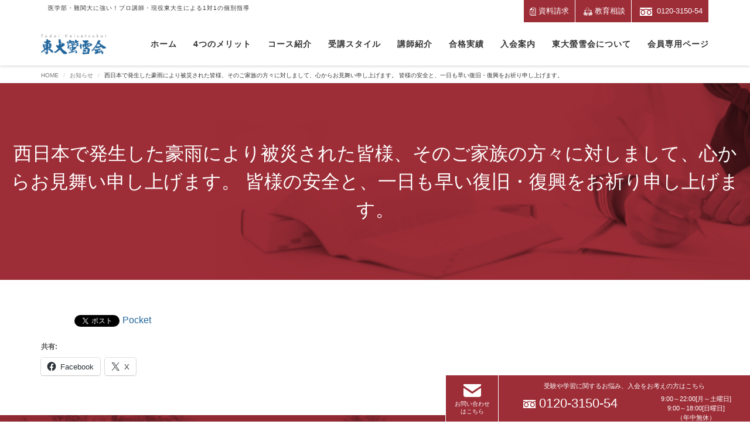

--- FILE ---
content_type: text/html; charset=UTF-8
request_url: https://www.keisetsukai.com/%E8%A5%BF%E6%97%A5%E6%9C%AC%E3%81%A7%E7%99%BA%E7%94%9F%E3%81%97%E3%81%9F%E8%B1%AA%E9%9B%A8%E3%81%AB%E3%82%88%E3%82%8A%E8%A2%AB%E7%81%BD%E3%81%95%E3%82%8C%E3%81%9F%E7%9A%86%E6%A7%98%E3%80%81%E3%81%9D/
body_size: 75528
content:
<!DOCTYPE html>
<html dir="ltr" lang="ja" prefix="og: https://ogp.me/ns#">
<head>
<meta charset="UTF-8">
<meta name="viewport" content="width=device-width, initial-scale=1">
<!-- Google Tag Manager -->
<script>(function(w,d,s,l,i){w[l]=w[l]||[];w[l].push({'gtm.start':new Date().getTime(),event:'gtm.js'});var f=d.getElementsByTagName(s)[0],j=d.createElement(s),dl=l!='dataLayer'?'&l='+l:'';j.async=true;j.src='https://www.googletagmanager.com/gtm.js?id='+i+dl;f.parentNode.insertBefore(j,f);})(window,document,'script','dataLayer','GTM-W6D7P9B');</script>
<!-- End Google Tag Manager -->

<title>西日本で発生した豪雨により被災された皆様、そのご家族の方々に対しまして、心からお見舞い申し上げます。 皆様の安全と、一日も早い復旧・復興をお祈り申し上げます。 | 東大螢雪会｜完全個別指導塾 ＆ 家庭教師派遣</title>

		<!-- All in One SEO 4.7.4.2 - aioseo.com -->
		<meta name="robots" content="max-image-preview:large" />
		<meta name="google-site-verification" content="ElHb27W8X8NwjoFT5M5b7lNf3lhVTTwuwNk85TCv-dk" />
		<link rel="canonical" href="https://www.keisetsukai.com/%e8%a5%bf%e6%97%a5%e6%9c%ac%e3%81%a7%e7%99%ba%e7%94%9f%e3%81%97%e3%81%9f%e8%b1%aa%e9%9b%a8%e3%81%ab%e3%82%88%e3%82%8a%e8%a2%ab%e7%81%bd%e3%81%95%e3%82%8c%e3%81%9f%e7%9a%86%e6%a7%98%e3%80%81%e3%81%9d/" />
		<meta name="generator" content="All in One SEO (AIOSEO) 4.7.4.2" />
		<meta property="og:locale" content="ja_JP" />
		<meta property="og:site_name" content="東大螢雪会｜完全個別指導塾 ＆ 家庭教師派遣" />
		<meta property="og:type" content="article" />
		<meta property="og:title" content="西日本で発生した豪雨により被災された皆様、そのご家族の方々に対しまして、心からお見舞い申し上げます。 皆様の安全と、一日も早い復旧・復興をお祈り申し上げます。 | 東大螢雪会｜完全個別指導塾 ＆ 家庭教師派遣" />
		<meta property="og:url" content="https://www.keisetsukai.com/%e8%a5%bf%e6%97%a5%e6%9c%ac%e3%81%a7%e7%99%ba%e7%94%9f%e3%81%97%e3%81%9f%e8%b1%aa%e9%9b%a8%e3%81%ab%e3%82%88%e3%82%8a%e8%a2%ab%e7%81%bd%e3%81%95%e3%82%8c%e3%81%9f%e7%9a%86%e6%a7%98%e3%80%81%e3%81%9d/" />
		<meta property="og:image" content="https://www.keisetsukai.com/wp-content/uploads/2022/09/facebook.jpg" />
		<meta property="og:image:secure_url" content="https://www.keisetsukai.com/wp-content/uploads/2022/09/facebook.jpg" />
		<meta property="og:image:width" content="1200" />
		<meta property="og:image:height" content="630" />
		<meta property="article:published_time" content="2018-07-09T10:45:55+00:00" />
		<meta property="article:modified_time" content="2018-09-15T20:12:37+00:00" />
		<meta name="twitter:card" content="summary" />
		<meta name="twitter:title" content="西日本で発生した豪雨により被災された皆様、そのご家族の方々に対しまして、心からお見舞い申し上げます。 皆様の安全と、一日も早い復旧・復興をお祈り申し上げます。 | 東大螢雪会｜完全個別指導塾 ＆ 家庭教師派遣" />
		<meta name="twitter:image" content="https://www.keisetsukai.com/wp-content/uploads/2022/09/facebook.jpg" />
		<meta name="google" content="nositelinkssearchbox" />
		<script type="application/ld+json" class="aioseo-schema">
			{"@context":"https:\/\/schema.org","@graph":[{"@type":"Article","@id":"https:\/\/www.keisetsukai.com\/%e8%a5%bf%e6%97%a5%e6%9c%ac%e3%81%a7%e7%99%ba%e7%94%9f%e3%81%97%e3%81%9f%e8%b1%aa%e9%9b%a8%e3%81%ab%e3%82%88%e3%82%8a%e8%a2%ab%e7%81%bd%e3%81%95%e3%82%8c%e3%81%9f%e7%9a%86%e6%a7%98%e3%80%81%e3%81%9d\/#article","name":"\u897f\u65e5\u672c\u3067\u767a\u751f\u3057\u305f\u8c6a\u96e8\u306b\u3088\u308a\u88ab\u707d\u3055\u308c\u305f\u7686\u69d8\u3001\u305d\u306e\u3054\u5bb6\u65cf\u306e\u65b9\u3005\u306b\u5bfe\u3057\u307e\u3057\u3066\u3001\u5fc3\u304b\u3089\u304a\u898b\u821e\u3044\u7533\u3057\u4e0a\u3052\u307e\u3059\u3002 \u7686\u69d8\u306e\u5b89\u5168\u3068\u3001\u4e00\u65e5\u3082\u65e9\u3044\u5fa9\u65e7\u30fb\u5fa9\u8208\u3092\u304a\u7948\u308a\u7533\u3057\u4e0a\u3052\u307e\u3059\u3002 | \u6771\u5927\u87a2\u96ea\u4f1a\uff5c\u5b8c\u5168\u500b\u5225\u6307\u5c0e\u587e \uff06 \u5bb6\u5ead\u6559\u5e2b\u6d3e\u9063","headline":"\u897f\u65e5\u672c\u3067\u767a\u751f\u3057\u305f\u8c6a\u96e8\u306b\u3088\u308a\u88ab\u707d\u3055\u308c\u305f\u7686\u69d8\u3001\u305d\u306e\u3054\u5bb6\u65cf\u306e\u65b9\u3005\u306b\u5bfe\u3057\u307e\u3057\u3066\u3001\u5fc3\u304b\u3089\u304a\u898b\u821e\u3044\u7533\u3057\u4e0a\u3052\u307e\u3059\u3002 \u7686\u69d8\u306e\u5b89\u5168\u3068\u3001\u4e00\u65e5\u3082\u65e9\u3044\u5fa9\u65e7\u30fb\u5fa9\u8208\u3092\u304a\u7948\u308a\u7533\u3057\u4e0a\u3052\u307e\u3059\u3002","author":{"@id":"https:\/\/www.keisetsukai.com\/author\/keisetsu_staff\/#author"},"publisher":{"@id":"https:\/\/www.keisetsukai.com\/#organization"},"image":{"@type":"ImageObject","url":"https:\/\/i0.wp.com\/www.keisetsukai.com\/wp-content\/uploads\/2025\/03\/044d6e2ed9d220cd896140971b5f8850.png?fit=590%2C569&ssl=1","@id":"https:\/\/www.keisetsukai.com\/#articleImage","width":590,"height":569},"datePublished":"2018-07-09T19:45:55+09:00","dateModified":"2018-09-16T05:12:37+09:00","inLanguage":"ja","mainEntityOfPage":{"@id":"https:\/\/www.keisetsukai.com\/%e8%a5%bf%e6%97%a5%e6%9c%ac%e3%81%a7%e7%99%ba%e7%94%9f%e3%81%97%e3%81%9f%e8%b1%aa%e9%9b%a8%e3%81%ab%e3%82%88%e3%82%8a%e8%a2%ab%e7%81%bd%e3%81%95%e3%82%8c%e3%81%9f%e7%9a%86%e6%a7%98%e3%80%81%e3%81%9d\/#webpage"},"isPartOf":{"@id":"https:\/\/www.keisetsukai.com\/%e8%a5%bf%e6%97%a5%e6%9c%ac%e3%81%a7%e7%99%ba%e7%94%9f%e3%81%97%e3%81%9f%e8%b1%aa%e9%9b%a8%e3%81%ab%e3%82%88%e3%82%8a%e8%a2%ab%e7%81%bd%e3%81%95%e3%82%8c%e3%81%9f%e7%9a%86%e6%a7%98%e3%80%81%e3%81%9d\/#webpage"},"articleSection":"\u304a\u77e5\u3089\u305b"},{"@type":"BreadcrumbList","@id":"https:\/\/www.keisetsukai.com\/%e8%a5%bf%e6%97%a5%e6%9c%ac%e3%81%a7%e7%99%ba%e7%94%9f%e3%81%97%e3%81%9f%e8%b1%aa%e9%9b%a8%e3%81%ab%e3%82%88%e3%82%8a%e8%a2%ab%e7%81%bd%e3%81%95%e3%82%8c%e3%81%9f%e7%9a%86%e6%a7%98%e3%80%81%e3%81%9d\/#breadcrumblist","itemListElement":[{"@type":"ListItem","@id":"https:\/\/www.keisetsukai.com\/#listItem","position":1,"name":"\u5bb6","item":"https:\/\/www.keisetsukai.com\/","nextItem":"https:\/\/www.keisetsukai.com\/%e8%a5%bf%e6%97%a5%e6%9c%ac%e3%81%a7%e7%99%ba%e7%94%9f%e3%81%97%e3%81%9f%e8%b1%aa%e9%9b%a8%e3%81%ab%e3%82%88%e3%82%8a%e8%a2%ab%e7%81%bd%e3%81%95%e3%82%8c%e3%81%9f%e7%9a%86%e6%a7%98%e3%80%81%e3%81%9d\/#listItem"},{"@type":"ListItem","@id":"https:\/\/www.keisetsukai.com\/%e8%a5%bf%e6%97%a5%e6%9c%ac%e3%81%a7%e7%99%ba%e7%94%9f%e3%81%97%e3%81%9f%e8%b1%aa%e9%9b%a8%e3%81%ab%e3%82%88%e3%82%8a%e8%a2%ab%e7%81%bd%e3%81%95%e3%82%8c%e3%81%9f%e7%9a%86%e6%a7%98%e3%80%81%e3%81%9d\/#listItem","position":2,"name":"\u897f\u65e5\u672c\u3067\u767a\u751f\u3057\u305f\u8c6a\u96e8\u306b\u3088\u308a\u88ab\u707d\u3055\u308c\u305f\u7686\u69d8\u3001\u305d\u306e\u3054\u5bb6\u65cf\u306e\u65b9\u3005\u306b\u5bfe\u3057\u307e\u3057\u3066\u3001\u5fc3\u304b\u3089\u304a\u898b\u821e\u3044\u7533\u3057\u4e0a\u3052\u307e\u3059\u3002 \u7686\u69d8\u306e\u5b89\u5168\u3068\u3001\u4e00\u65e5\u3082\u65e9\u3044\u5fa9\u65e7\u30fb\u5fa9\u8208\u3092\u304a\u7948\u308a\u7533\u3057\u4e0a\u3052\u307e\u3059\u3002","previousItem":"https:\/\/www.keisetsukai.com\/#listItem"}]},{"@type":"Organization","@id":"https:\/\/www.keisetsukai.com\/#organization","name":"\u6771\u5927\u87a2\u96ea\u4f1a\uff5c\u5b8c\u5168\u500b\u5225\u6307\u5c0e\u587e \uff06 \u5bb6\u5ead\u6559\u5e2b\u6d3e\u9063","description":"\u533b\u5b66\u90e8\u30fb\u96e3\u95a2\u5927\u306b\u5f37\u3044\uff01\u30d7\u30ed\u8b1b\u5e2b\u30fb\u73fe\u5f79\u6771\u5927\u751f\u306b\u3088\u308b1\u5bfe1\u306e\u500b\u5225\u6307\u5c0e \u533b\u5b66\u90e8\u53d7\u9a13\u3001\u500b\u5225\u6307\u5c0e\u306a\u3089\u6771\u5927\u87a2\u96ea\u4f1a","url":"https:\/\/www.keisetsukai.com\/","telephone":"+81120315054","logo":{"@type":"ImageObject","url":"https:\/\/i0.wp.com\/www.keisetsukai.com\/wp-content\/uploads\/2025\/03\/044d6e2ed9d220cd896140971b5f8850.png?fit=590%2C569&ssl=1","@id":"https:\/\/www.keisetsukai.com\/%e8%a5%bf%e6%97%a5%e6%9c%ac%e3%81%a7%e7%99%ba%e7%94%9f%e3%81%97%e3%81%9f%e8%b1%aa%e9%9b%a8%e3%81%ab%e3%82%88%e3%82%8a%e8%a2%ab%e7%81%bd%e3%81%95%e3%82%8c%e3%81%9f%e7%9a%86%e6%a7%98%e3%80%81%e3%81%9d\/#organizationLogo","width":590,"height":569},"image":{"@id":"https:\/\/www.keisetsukai.com\/%e8%a5%bf%e6%97%a5%e6%9c%ac%e3%81%a7%e7%99%ba%e7%94%9f%e3%81%97%e3%81%9f%e8%b1%aa%e9%9b%a8%e3%81%ab%e3%82%88%e3%82%8a%e8%a2%ab%e7%81%bd%e3%81%95%e3%82%8c%e3%81%9f%e7%9a%86%e6%a7%98%e3%80%81%e3%81%9d\/#organizationLogo"}},{"@type":"Person","@id":"https:\/\/www.keisetsukai.com\/author\/keisetsu_staff\/#author","url":"https:\/\/www.keisetsukai.com\/author\/keisetsu_staff\/","name":"\u87a2\u96ea\u4f1a","image":{"@type":"ImageObject","@id":"https:\/\/www.keisetsukai.com\/%e8%a5%bf%e6%97%a5%e6%9c%ac%e3%81%a7%e7%99%ba%e7%94%9f%e3%81%97%e3%81%9f%e8%b1%aa%e9%9b%a8%e3%81%ab%e3%82%88%e3%82%8a%e8%a2%ab%e7%81%bd%e3%81%95%e3%82%8c%e3%81%9f%e7%9a%86%e6%a7%98%e3%80%81%e3%81%9d\/#authorImage","url":"https:\/\/secure.gravatar.com\/avatar\/1e23b7962c3e9ed1d4f9fb4fd2979cdd?s=96&d=mm&r=g","width":96,"height":96,"caption":"\u87a2\u96ea\u4f1a"}},{"@type":"WebPage","@id":"https:\/\/www.keisetsukai.com\/%e8%a5%bf%e6%97%a5%e6%9c%ac%e3%81%a7%e7%99%ba%e7%94%9f%e3%81%97%e3%81%9f%e8%b1%aa%e9%9b%a8%e3%81%ab%e3%82%88%e3%82%8a%e8%a2%ab%e7%81%bd%e3%81%95%e3%82%8c%e3%81%9f%e7%9a%86%e6%a7%98%e3%80%81%e3%81%9d\/#webpage","url":"https:\/\/www.keisetsukai.com\/%e8%a5%bf%e6%97%a5%e6%9c%ac%e3%81%a7%e7%99%ba%e7%94%9f%e3%81%97%e3%81%9f%e8%b1%aa%e9%9b%a8%e3%81%ab%e3%82%88%e3%82%8a%e8%a2%ab%e7%81%bd%e3%81%95%e3%82%8c%e3%81%9f%e7%9a%86%e6%a7%98%e3%80%81%e3%81%9d\/","name":"\u897f\u65e5\u672c\u3067\u767a\u751f\u3057\u305f\u8c6a\u96e8\u306b\u3088\u308a\u88ab\u707d\u3055\u308c\u305f\u7686\u69d8\u3001\u305d\u306e\u3054\u5bb6\u65cf\u306e\u65b9\u3005\u306b\u5bfe\u3057\u307e\u3057\u3066\u3001\u5fc3\u304b\u3089\u304a\u898b\u821e\u3044\u7533\u3057\u4e0a\u3052\u307e\u3059\u3002 \u7686\u69d8\u306e\u5b89\u5168\u3068\u3001\u4e00\u65e5\u3082\u65e9\u3044\u5fa9\u65e7\u30fb\u5fa9\u8208\u3092\u304a\u7948\u308a\u7533\u3057\u4e0a\u3052\u307e\u3059\u3002 | \u6771\u5927\u87a2\u96ea\u4f1a\uff5c\u5b8c\u5168\u500b\u5225\u6307\u5c0e\u587e \uff06 \u5bb6\u5ead\u6559\u5e2b\u6d3e\u9063","inLanguage":"ja","isPartOf":{"@id":"https:\/\/www.keisetsukai.com\/#website"},"breadcrumb":{"@id":"https:\/\/www.keisetsukai.com\/%e8%a5%bf%e6%97%a5%e6%9c%ac%e3%81%a7%e7%99%ba%e7%94%9f%e3%81%97%e3%81%9f%e8%b1%aa%e9%9b%a8%e3%81%ab%e3%82%88%e3%82%8a%e8%a2%ab%e7%81%bd%e3%81%95%e3%82%8c%e3%81%9f%e7%9a%86%e6%a7%98%e3%80%81%e3%81%9d\/#breadcrumblist"},"author":{"@id":"https:\/\/www.keisetsukai.com\/author\/keisetsu_staff\/#author"},"creator":{"@id":"https:\/\/www.keisetsukai.com\/author\/keisetsu_staff\/#author"},"datePublished":"2018-07-09T19:45:55+09:00","dateModified":"2018-09-16T05:12:37+09:00"},{"@type":"WebSite","@id":"https:\/\/www.keisetsukai.com\/#website","url":"https:\/\/www.keisetsukai.com\/","name":"\u6771\u5927\u87a2\u96ea\u4f1a\uff5c\u5b8c\u5168\u500b\u5225\u6307\u5c0e\u587e \uff06 \u5bb6\u5ead\u6559\u5e2b\u6d3e\u9063","description":"\u533b\u5b66\u90e8\u30fb\u96e3\u95a2\u5927\u306b\u5f37\u3044\uff01\u30d7\u30ed\u8b1b\u5e2b\u30fb\u73fe\u5f79\u6771\u5927\u751f\u306b\u3088\u308b1\u5bfe1\u306e\u500b\u5225\u6307\u5c0e","inLanguage":"ja","publisher":{"@id":"https:\/\/www.keisetsukai.com\/#organization"}}]}
		</script>
		<!-- All in One SEO -->

<link rel='dns-prefetch' href='//yubinbango.github.io' />
<link rel='dns-prefetch' href='//stats.wp.com' />
<link rel='dns-prefetch' href='//v0.wordpress.com' />
<link rel='dns-prefetch' href='//i0.wp.com' />
<link rel='dns-prefetch' href='//c0.wp.com' />
<link rel="alternate" type="application/rss+xml" title="東大螢雪会｜完全個別指導塾 ＆ 家庭教師派遣 &raquo; フィード" href="https://www.keisetsukai.com/feed/" />
<link rel="alternate" type="application/rss+xml" title="東大螢雪会｜完全個別指導塾 ＆ 家庭教師派遣 &raquo; コメントフィード" href="https://www.keisetsukai.com/comments/feed/" />
		<!-- This site uses the Google Analytics by MonsterInsights plugin v9.11.1 - Using Analytics tracking - https://www.monsterinsights.com/ -->
		<!-- Note: MonsterInsights is not currently configured on this site. The site owner needs to authenticate with Google Analytics in the MonsterInsights settings panel. -->
					<!-- No tracking code set -->
				<!-- / Google Analytics by MonsterInsights -->
		<script type="text/javascript">
/* <![CDATA[ */
window._wpemojiSettings = {"baseUrl":"https:\/\/s.w.org\/images\/core\/emoji\/15.0.3\/72x72\/","ext":".png","svgUrl":"https:\/\/s.w.org\/images\/core\/emoji\/15.0.3\/svg\/","svgExt":".svg","source":{"concatemoji":"https:\/\/www.keisetsukai.com\/wp-includes\/js\/wp-emoji-release.min.js?ver=6.6.4"}};
/*! This file is auto-generated */
!function(i,n){var o,s,e;function c(e){try{var t={supportTests:e,timestamp:(new Date).valueOf()};sessionStorage.setItem(o,JSON.stringify(t))}catch(e){}}function p(e,t,n){e.clearRect(0,0,e.canvas.width,e.canvas.height),e.fillText(t,0,0);var t=new Uint32Array(e.getImageData(0,0,e.canvas.width,e.canvas.height).data),r=(e.clearRect(0,0,e.canvas.width,e.canvas.height),e.fillText(n,0,0),new Uint32Array(e.getImageData(0,0,e.canvas.width,e.canvas.height).data));return t.every(function(e,t){return e===r[t]})}function u(e,t,n){switch(t){case"flag":return n(e,"\ud83c\udff3\ufe0f\u200d\u26a7\ufe0f","\ud83c\udff3\ufe0f\u200b\u26a7\ufe0f")?!1:!n(e,"\ud83c\uddfa\ud83c\uddf3","\ud83c\uddfa\u200b\ud83c\uddf3")&&!n(e,"\ud83c\udff4\udb40\udc67\udb40\udc62\udb40\udc65\udb40\udc6e\udb40\udc67\udb40\udc7f","\ud83c\udff4\u200b\udb40\udc67\u200b\udb40\udc62\u200b\udb40\udc65\u200b\udb40\udc6e\u200b\udb40\udc67\u200b\udb40\udc7f");case"emoji":return!n(e,"\ud83d\udc26\u200d\u2b1b","\ud83d\udc26\u200b\u2b1b")}return!1}function f(e,t,n){var r="undefined"!=typeof WorkerGlobalScope&&self instanceof WorkerGlobalScope?new OffscreenCanvas(300,150):i.createElement("canvas"),a=r.getContext("2d",{willReadFrequently:!0}),o=(a.textBaseline="top",a.font="600 32px Arial",{});return e.forEach(function(e){o[e]=t(a,e,n)}),o}function t(e){var t=i.createElement("script");t.src=e,t.defer=!0,i.head.appendChild(t)}"undefined"!=typeof Promise&&(o="wpEmojiSettingsSupports",s=["flag","emoji"],n.supports={everything:!0,everythingExceptFlag:!0},e=new Promise(function(e){i.addEventListener("DOMContentLoaded",e,{once:!0})}),new Promise(function(t){var n=function(){try{var e=JSON.parse(sessionStorage.getItem(o));if("object"==typeof e&&"number"==typeof e.timestamp&&(new Date).valueOf()<e.timestamp+604800&&"object"==typeof e.supportTests)return e.supportTests}catch(e){}return null}();if(!n){if("undefined"!=typeof Worker&&"undefined"!=typeof OffscreenCanvas&&"undefined"!=typeof URL&&URL.createObjectURL&&"undefined"!=typeof Blob)try{var e="postMessage("+f.toString()+"("+[JSON.stringify(s),u.toString(),p.toString()].join(",")+"));",r=new Blob([e],{type:"text/javascript"}),a=new Worker(URL.createObjectURL(r),{name:"wpTestEmojiSupports"});return void(a.onmessage=function(e){c(n=e.data),a.terminate(),t(n)})}catch(e){}c(n=f(s,u,p))}t(n)}).then(function(e){for(var t in e)n.supports[t]=e[t],n.supports.everything=n.supports.everything&&n.supports[t],"flag"!==t&&(n.supports.everythingExceptFlag=n.supports.everythingExceptFlag&&n.supports[t]);n.supports.everythingExceptFlag=n.supports.everythingExceptFlag&&!n.supports.flag,n.DOMReady=!1,n.readyCallback=function(){n.DOMReady=!0}}).then(function(){return e}).then(function(){var e;n.supports.everything||(n.readyCallback(),(e=n.source||{}).concatemoji?t(e.concatemoji):e.wpemoji&&e.twemoji&&(t(e.twemoji),t(e.wpemoji)))}))}((window,document),window._wpemojiSettings);
/* ]]> */
</script>
<style id='wp-emoji-styles-inline-css' type='text/css'>

	img.wp-smiley, img.emoji {
		display: inline !important;
		border: none !important;
		box-shadow: none !important;
		height: 1em !important;
		width: 1em !important;
		margin: 0 0.07em !important;
		vertical-align: -0.1em !important;
		background: none !important;
		padding: 0 !important;
	}
</style>
<link rel='stylesheet' id='wp-block-library-css' href='https://c0.wp.com/c/6.6.4/wp-includes/css/dist/block-library/style.min.css' type='text/css' media='all' />
<style id='wp-block-library-theme-inline-css' type='text/css'>
.wp-block-audio :where(figcaption){color:#555;font-size:13px;text-align:center}.is-dark-theme .wp-block-audio :where(figcaption){color:#ffffffa6}.wp-block-audio{margin:0 0 1em}.wp-block-code{border:1px solid #ccc;border-radius:4px;font-family:Menlo,Consolas,monaco,monospace;padding:.8em 1em}.wp-block-embed :where(figcaption){color:#555;font-size:13px;text-align:center}.is-dark-theme .wp-block-embed :where(figcaption){color:#ffffffa6}.wp-block-embed{margin:0 0 1em}.blocks-gallery-caption{color:#555;font-size:13px;text-align:center}.is-dark-theme .blocks-gallery-caption{color:#ffffffa6}:root :where(.wp-block-image figcaption){color:#555;font-size:13px;text-align:center}.is-dark-theme :root :where(.wp-block-image figcaption){color:#ffffffa6}.wp-block-image{margin:0 0 1em}.wp-block-pullquote{border-bottom:4px solid;border-top:4px solid;color:currentColor;margin-bottom:1.75em}.wp-block-pullquote cite,.wp-block-pullquote footer,.wp-block-pullquote__citation{color:currentColor;font-size:.8125em;font-style:normal;text-transform:uppercase}.wp-block-quote{border-left:.25em solid;margin:0 0 1.75em;padding-left:1em}.wp-block-quote cite,.wp-block-quote footer{color:currentColor;font-size:.8125em;font-style:normal;position:relative}.wp-block-quote.has-text-align-right{border-left:none;border-right:.25em solid;padding-left:0;padding-right:1em}.wp-block-quote.has-text-align-center{border:none;padding-left:0}.wp-block-quote.is-large,.wp-block-quote.is-style-large,.wp-block-quote.is-style-plain{border:none}.wp-block-search .wp-block-search__label{font-weight:700}.wp-block-search__button{border:1px solid #ccc;padding:.375em .625em}:where(.wp-block-group.has-background){padding:1.25em 2.375em}.wp-block-separator.has-css-opacity{opacity:.4}.wp-block-separator{border:none;border-bottom:2px solid;margin-left:auto;margin-right:auto}.wp-block-separator.has-alpha-channel-opacity{opacity:1}.wp-block-separator:not(.is-style-wide):not(.is-style-dots){width:100px}.wp-block-separator.has-background:not(.is-style-dots){border-bottom:none;height:1px}.wp-block-separator.has-background:not(.is-style-wide):not(.is-style-dots){height:2px}.wp-block-table{margin:0 0 1em}.wp-block-table td,.wp-block-table th{word-break:normal}.wp-block-table :where(figcaption){color:#555;font-size:13px;text-align:center}.is-dark-theme .wp-block-table :where(figcaption){color:#ffffffa6}.wp-block-video :where(figcaption){color:#555;font-size:13px;text-align:center}.is-dark-theme .wp-block-video :where(figcaption){color:#ffffffa6}.wp-block-video{margin:0 0 1em}:root :where(.wp-block-template-part.has-background){margin-bottom:0;margin-top:0;padding:1.25em 2.375em}
</style>
<link rel='stylesheet' id='mediaelement-css' href='https://c0.wp.com/c/6.6.4/wp-includes/js/mediaelement/mediaelementplayer-legacy.min.css' type='text/css' media='all' />
<link rel='stylesheet' id='wp-mediaelement-css' href='https://c0.wp.com/c/6.6.4/wp-includes/js/mediaelement/wp-mediaelement.min.css' type='text/css' media='all' />
<style id='jetpack-sharing-buttons-style-inline-css' type='text/css'>
.jetpack-sharing-buttons__services-list{display:flex;flex-direction:row;flex-wrap:wrap;gap:0;list-style-type:none;margin:5px;padding:0}.jetpack-sharing-buttons__services-list.has-small-icon-size{font-size:12px}.jetpack-sharing-buttons__services-list.has-normal-icon-size{font-size:16px}.jetpack-sharing-buttons__services-list.has-large-icon-size{font-size:24px}.jetpack-sharing-buttons__services-list.has-huge-icon-size{font-size:36px}@media print{.jetpack-sharing-buttons__services-list{display:none!important}}.editor-styles-wrapper .wp-block-jetpack-sharing-buttons{gap:0;padding-inline-start:0}ul.jetpack-sharing-buttons__services-list.has-background{padding:1.25em 2.375em}
</style>
<style id='classic-theme-styles-inline-css' type='text/css'>
/*! This file is auto-generated */
.wp-block-button__link{color:#fff;background-color:#32373c;border-radius:9999px;box-shadow:none;text-decoration:none;padding:calc(.667em + 2px) calc(1.333em + 2px);font-size:1.125em}.wp-block-file__button{background:#32373c;color:#fff;text-decoration:none}
</style>
<style id='global-styles-inline-css' type='text/css'>
:root{--wp--preset--aspect-ratio--square: 1;--wp--preset--aspect-ratio--4-3: 4/3;--wp--preset--aspect-ratio--3-4: 3/4;--wp--preset--aspect-ratio--3-2: 3/2;--wp--preset--aspect-ratio--2-3: 2/3;--wp--preset--aspect-ratio--16-9: 16/9;--wp--preset--aspect-ratio--9-16: 9/16;--wp--preset--color--black: #000000;--wp--preset--color--cyan-bluish-gray: #abb8c3;--wp--preset--color--white: #ffffff;--wp--preset--color--pale-pink: #f78da7;--wp--preset--color--vivid-red: #cf2e2e;--wp--preset--color--luminous-vivid-orange: #ff6900;--wp--preset--color--luminous-vivid-amber: #fcb900;--wp--preset--color--light-green-cyan: #7bdcb5;--wp--preset--color--vivid-green-cyan: #00d084;--wp--preset--color--pale-cyan-blue: #8ed1fc;--wp--preset--color--vivid-cyan-blue: #0693e3;--wp--preset--color--vivid-purple: #9b51e0;--wp--preset--gradient--vivid-cyan-blue-to-vivid-purple: linear-gradient(135deg,rgba(6,147,227,1) 0%,rgb(155,81,224) 100%);--wp--preset--gradient--light-green-cyan-to-vivid-green-cyan: linear-gradient(135deg,rgb(122,220,180) 0%,rgb(0,208,130) 100%);--wp--preset--gradient--luminous-vivid-amber-to-luminous-vivid-orange: linear-gradient(135deg,rgba(252,185,0,1) 0%,rgba(255,105,0,1) 100%);--wp--preset--gradient--luminous-vivid-orange-to-vivid-red: linear-gradient(135deg,rgba(255,105,0,1) 0%,rgb(207,46,46) 100%);--wp--preset--gradient--very-light-gray-to-cyan-bluish-gray: linear-gradient(135deg,rgb(238,238,238) 0%,rgb(169,184,195) 100%);--wp--preset--gradient--cool-to-warm-spectrum: linear-gradient(135deg,rgb(74,234,220) 0%,rgb(151,120,209) 20%,rgb(207,42,186) 40%,rgb(238,44,130) 60%,rgb(251,105,98) 80%,rgb(254,248,76) 100%);--wp--preset--gradient--blush-light-purple: linear-gradient(135deg,rgb(255,206,236) 0%,rgb(152,150,240) 100%);--wp--preset--gradient--blush-bordeaux: linear-gradient(135deg,rgb(254,205,165) 0%,rgb(254,45,45) 50%,rgb(107,0,62) 100%);--wp--preset--gradient--luminous-dusk: linear-gradient(135deg,rgb(255,203,112) 0%,rgb(199,81,192) 50%,rgb(65,88,208) 100%);--wp--preset--gradient--pale-ocean: linear-gradient(135deg,rgb(255,245,203) 0%,rgb(182,227,212) 50%,rgb(51,167,181) 100%);--wp--preset--gradient--electric-grass: linear-gradient(135deg,rgb(202,248,128) 0%,rgb(113,206,126) 100%);--wp--preset--gradient--midnight: linear-gradient(135deg,rgb(2,3,129) 0%,rgb(40,116,252) 100%);--wp--preset--font-size--small: 13px;--wp--preset--font-size--medium: 20px;--wp--preset--font-size--large: 36px;--wp--preset--font-size--x-large: 42px;--wp--preset--spacing--20: 0.44rem;--wp--preset--spacing--30: 0.67rem;--wp--preset--spacing--40: 1rem;--wp--preset--spacing--50: 1.5rem;--wp--preset--spacing--60: 2.25rem;--wp--preset--spacing--70: 3.38rem;--wp--preset--spacing--80: 5.06rem;--wp--preset--shadow--natural: 6px 6px 9px rgba(0, 0, 0, 0.2);--wp--preset--shadow--deep: 12px 12px 50px rgba(0, 0, 0, 0.4);--wp--preset--shadow--sharp: 6px 6px 0px rgba(0, 0, 0, 0.2);--wp--preset--shadow--outlined: 6px 6px 0px -3px rgba(255, 255, 255, 1), 6px 6px rgba(0, 0, 0, 1);--wp--preset--shadow--crisp: 6px 6px 0px rgba(0, 0, 0, 1);}:where(.is-layout-flex){gap: 0.5em;}:where(.is-layout-grid){gap: 0.5em;}body .is-layout-flex{display: flex;}.is-layout-flex{flex-wrap: wrap;align-items: center;}.is-layout-flex > :is(*, div){margin: 0;}body .is-layout-grid{display: grid;}.is-layout-grid > :is(*, div){margin: 0;}:where(.wp-block-columns.is-layout-flex){gap: 2em;}:where(.wp-block-columns.is-layout-grid){gap: 2em;}:where(.wp-block-post-template.is-layout-flex){gap: 1.25em;}:where(.wp-block-post-template.is-layout-grid){gap: 1.25em;}.has-black-color{color: var(--wp--preset--color--black) !important;}.has-cyan-bluish-gray-color{color: var(--wp--preset--color--cyan-bluish-gray) !important;}.has-white-color{color: var(--wp--preset--color--white) !important;}.has-pale-pink-color{color: var(--wp--preset--color--pale-pink) !important;}.has-vivid-red-color{color: var(--wp--preset--color--vivid-red) !important;}.has-luminous-vivid-orange-color{color: var(--wp--preset--color--luminous-vivid-orange) !important;}.has-luminous-vivid-amber-color{color: var(--wp--preset--color--luminous-vivid-amber) !important;}.has-light-green-cyan-color{color: var(--wp--preset--color--light-green-cyan) !important;}.has-vivid-green-cyan-color{color: var(--wp--preset--color--vivid-green-cyan) !important;}.has-pale-cyan-blue-color{color: var(--wp--preset--color--pale-cyan-blue) !important;}.has-vivid-cyan-blue-color{color: var(--wp--preset--color--vivid-cyan-blue) !important;}.has-vivid-purple-color{color: var(--wp--preset--color--vivid-purple) !important;}.has-black-background-color{background-color: var(--wp--preset--color--black) !important;}.has-cyan-bluish-gray-background-color{background-color: var(--wp--preset--color--cyan-bluish-gray) !important;}.has-white-background-color{background-color: var(--wp--preset--color--white) !important;}.has-pale-pink-background-color{background-color: var(--wp--preset--color--pale-pink) !important;}.has-vivid-red-background-color{background-color: var(--wp--preset--color--vivid-red) !important;}.has-luminous-vivid-orange-background-color{background-color: var(--wp--preset--color--luminous-vivid-orange) !important;}.has-luminous-vivid-amber-background-color{background-color: var(--wp--preset--color--luminous-vivid-amber) !important;}.has-light-green-cyan-background-color{background-color: var(--wp--preset--color--light-green-cyan) !important;}.has-vivid-green-cyan-background-color{background-color: var(--wp--preset--color--vivid-green-cyan) !important;}.has-pale-cyan-blue-background-color{background-color: var(--wp--preset--color--pale-cyan-blue) !important;}.has-vivid-cyan-blue-background-color{background-color: var(--wp--preset--color--vivid-cyan-blue) !important;}.has-vivid-purple-background-color{background-color: var(--wp--preset--color--vivid-purple) !important;}.has-black-border-color{border-color: var(--wp--preset--color--black) !important;}.has-cyan-bluish-gray-border-color{border-color: var(--wp--preset--color--cyan-bluish-gray) !important;}.has-white-border-color{border-color: var(--wp--preset--color--white) !important;}.has-pale-pink-border-color{border-color: var(--wp--preset--color--pale-pink) !important;}.has-vivid-red-border-color{border-color: var(--wp--preset--color--vivid-red) !important;}.has-luminous-vivid-orange-border-color{border-color: var(--wp--preset--color--luminous-vivid-orange) !important;}.has-luminous-vivid-amber-border-color{border-color: var(--wp--preset--color--luminous-vivid-amber) !important;}.has-light-green-cyan-border-color{border-color: var(--wp--preset--color--light-green-cyan) !important;}.has-vivid-green-cyan-border-color{border-color: var(--wp--preset--color--vivid-green-cyan) !important;}.has-pale-cyan-blue-border-color{border-color: var(--wp--preset--color--pale-cyan-blue) !important;}.has-vivid-cyan-blue-border-color{border-color: var(--wp--preset--color--vivid-cyan-blue) !important;}.has-vivid-purple-border-color{border-color: var(--wp--preset--color--vivid-purple) !important;}.has-vivid-cyan-blue-to-vivid-purple-gradient-background{background: var(--wp--preset--gradient--vivid-cyan-blue-to-vivid-purple) !important;}.has-light-green-cyan-to-vivid-green-cyan-gradient-background{background: var(--wp--preset--gradient--light-green-cyan-to-vivid-green-cyan) !important;}.has-luminous-vivid-amber-to-luminous-vivid-orange-gradient-background{background: var(--wp--preset--gradient--luminous-vivid-amber-to-luminous-vivid-orange) !important;}.has-luminous-vivid-orange-to-vivid-red-gradient-background{background: var(--wp--preset--gradient--luminous-vivid-orange-to-vivid-red) !important;}.has-very-light-gray-to-cyan-bluish-gray-gradient-background{background: var(--wp--preset--gradient--very-light-gray-to-cyan-bluish-gray) !important;}.has-cool-to-warm-spectrum-gradient-background{background: var(--wp--preset--gradient--cool-to-warm-spectrum) !important;}.has-blush-light-purple-gradient-background{background: var(--wp--preset--gradient--blush-light-purple) !important;}.has-blush-bordeaux-gradient-background{background: var(--wp--preset--gradient--blush-bordeaux) !important;}.has-luminous-dusk-gradient-background{background: var(--wp--preset--gradient--luminous-dusk) !important;}.has-pale-ocean-gradient-background{background: var(--wp--preset--gradient--pale-ocean) !important;}.has-electric-grass-gradient-background{background: var(--wp--preset--gradient--electric-grass) !important;}.has-midnight-gradient-background{background: var(--wp--preset--gradient--midnight) !important;}.has-small-font-size{font-size: var(--wp--preset--font-size--small) !important;}.has-medium-font-size{font-size: var(--wp--preset--font-size--medium) !important;}.has-large-font-size{font-size: var(--wp--preset--font-size--large) !important;}.has-x-large-font-size{font-size: var(--wp--preset--font-size--x-large) !important;}
:where(.wp-block-post-template.is-layout-flex){gap: 1.25em;}:where(.wp-block-post-template.is-layout-grid){gap: 1.25em;}
:where(.wp-block-columns.is-layout-flex){gap: 2em;}:where(.wp-block-columns.is-layout-grid){gap: 2em;}
:root :where(.wp-block-pullquote){font-size: 1.5em;line-height: 1.6;}
</style>
<link rel='stylesheet' id='responsive-lightbox-swipebox-css' href='https://www.keisetsukai.com/wp-content/plugins/responsive-lightbox/assets/swipebox/swipebox.min.css?ver=2.4.8' type='text/css' media='all' />
<link rel='stylesheet' id='toc-screen-css' href='https://www.keisetsukai.com/wp-content/plugins/table-of-contents-plus/screen.min.css?ver=2212' type='text/css' media='all' />
<link rel='stylesheet' id='parent-style-css' href='https://www.keisetsukai.com/wp-content/themes/dekiru/style.css?ver=6.6.4' type='text/css' media='all' />
<link rel='stylesheet' id='child-style-css' href='https://www.keisetsukai.com/wp-content/themes/dekiru_child/style.css?ver=6.6.4' type='text/css' media='all' />
<link rel='stylesheet' id='validationEngine-css-css' href='https://www.keisetsukai.com/wp-content/themes/dekiru_child/assets/css/validationEngine.jquery.css?ver=6.6.4' type='text/css' media='all' />
<link rel='stylesheet' id='bootstrap-css' href='https://www.keisetsukai.com/wp-content/themes/dekiru/assets/css/bootstrap.css?ver=6.6.4' type='text/css' media='all' />
<link rel='stylesheet' id='font-awesome-css' href='https://www.keisetsukai.com/wp-content/themes/dekiru/assets/css/font-awesome.css?ver=6.6.4' type='text/css' media='all' />
<link rel='stylesheet' id='line-icons-css' href='https://www.keisetsukai.com/wp-content/themes/dekiru/assets/plugins/line-icons/line-icons.css?ver=6.6.4' type='text/css' media='all' />
<link rel='stylesheet' id='owl-carousel-css' href='https://www.keisetsukai.com/wp-content/themes/dekiru/assets/plugins/owl-carousel/owl.carousel.css?ver=6.6.4' type='text/css' media='all' />
<link rel='stylesheet' id='slick-css' href='https://www.keisetsukai.com/wp-content/themes/dekiru/assets/plugins/slick/slick.css?ver=6.6.4' type='text/css' media='all' />
<link rel='stylesheet' id='slick-theme-css' href='https://www.keisetsukai.com/wp-content/themes/dekiru/assets/plugins/slick/slick-theme.css?ver=6.6.4' type='text/css' media='all' />
<link rel='stylesheet' id='dekiru-blog-style-css' href='https://www.keisetsukai.com/wp-content/themes/dekiru/assets/css/blog.style.css?ver=6.6.4' type='text/css' media='all' />
<link rel='stylesheet' id='dekiru-header-css' href='https://www.keisetsukai.com/wp-content/themes/dekiru/assets/css/header.css?ver=6.6.4' type='text/css' media='all' />
<link rel='stylesheet' id='dekiru-footer-css' href='https://www.keisetsukai.com/wp-content/themes/dekiru/assets/css/footer.css?ver=6.6.4' type='text/css' media='all' />
<link rel='stylesheet' id='dekiru-default-style-css' href='https://www.keisetsukai.com/wp-content/themes/dekiru/assets/css/default.css?ver=6.6.4' type='text/css' media='all' />
<link rel='stylesheet' id='dekiru-style-css' href='https://www.keisetsukai.com/wp-content/themes/dekiru_child/style.css?ver=6.6.4' type='text/css' media='all' />
<link rel='stylesheet' id='sharedaddy-css' href='https://c0.wp.com/p/jetpack/14.0/modules/sharedaddy/sharing.css' type='text/css' media='all' />
<link rel='stylesheet' id='social-logos-css' href='https://c0.wp.com/p/jetpack/14.0/_inc/social-logos/social-logos.min.css' type='text/css' media='all' />
<script type="text/javascript" src="https://c0.wp.com/c/6.6.4/wp-includes/js/jquery/jquery.min.js" id="jquery-core-js"></script>
<script type="text/javascript" src="https://c0.wp.com/c/6.6.4/wp-includes/js/jquery/jquery-migrate.min.js" id="jquery-migrate-js"></script>
<script type="text/javascript" src="https://www.keisetsukai.com/wp-content/plugins/responsive-lightbox/assets/swipebox/jquery.swipebox.min.js?ver=2.4.8" id="responsive-lightbox-swipebox-js"></script>
<script type="text/javascript" src="https://c0.wp.com/c/6.6.4/wp-includes/js/underscore.min.js" id="underscore-js"></script>
<script type="text/javascript" src="https://www.keisetsukai.com/wp-content/plugins/responsive-lightbox/assets/infinitescroll/infinite-scroll.pkgd.min.js?ver=6.6.4" id="responsive-lightbox-infinite-scroll-js"></script>
<script type="text/javascript" id="responsive-lightbox-js-before">
/* <![CDATA[ */
var rlArgs = {"script":"swipebox","selector":"lightbox","customEvents":"","activeGalleries":true,"animation":true,"hideCloseButtonOnMobile":false,"removeBarsOnMobile":false,"hideBars":true,"hideBarsDelay":5000,"videoMaxWidth":1080,"useSVG":true,"loopAtEnd":false,"woocommerce_gallery":false,"ajaxurl":"https:\/\/www.keisetsukai.com\/wp-admin\/admin-ajax.php","nonce":"2b7dc8136d","preview":false,"postId":7005,"scriptExtension":false};
/* ]]> */
</script>
<script type="text/javascript" src="https://www.keisetsukai.com/wp-content/plugins/responsive-lightbox/js/front.js?ver=2.4.8" id="responsive-lightbox-js"></script>
<link rel="https://api.w.org/" href="https://www.keisetsukai.com/wp-json/" /><link rel="alternate" title="JSON" type="application/json" href="https://www.keisetsukai.com/wp-json/wp/v2/posts/7005" /><link rel="EditURI" type="application/rsd+xml" title="RSD" href="https://www.keisetsukai.com/xmlrpc.php?rsd" />
<link rel='shortlink' href='https://wp.me/p9XzqE-1OZ' />
<link rel="alternate" title="oEmbed (JSON)" type="application/json+oembed" href="https://www.keisetsukai.com/wp-json/oembed/1.0/embed?url=https%3A%2F%2Fwww.keisetsukai.com%2F%25e8%25a5%25bf%25e6%2597%25a5%25e6%259c%25ac%25e3%2581%25a7%25e7%2599%25ba%25e7%2594%259f%25e3%2581%2597%25e3%2581%259f%25e8%25b1%25aa%25e9%259b%25a8%25e3%2581%25ab%25e3%2582%2588%25e3%2582%258a%25e8%25a2%25ab%25e7%2581%25bd%25e3%2581%2595%25e3%2582%258c%25e3%2581%259f%25e7%259a%2586%25e6%25a7%2598%25e3%2580%2581%25e3%2581%259d%2F" />
<link rel="alternate" title="oEmbed (XML)" type="text/xml+oembed" href="https://www.keisetsukai.com/wp-json/oembed/1.0/embed?url=https%3A%2F%2Fwww.keisetsukai.com%2F%25e8%25a5%25bf%25e6%2597%25a5%25e6%259c%25ac%25e3%2581%25a7%25e7%2599%25ba%25e7%2594%259f%25e3%2581%2597%25e3%2581%259f%25e8%25b1%25aa%25e9%259b%25a8%25e3%2581%25ab%25e3%2582%2588%25e3%2582%258a%25e8%25a2%25ab%25e7%2581%25bd%25e3%2581%2595%25e3%2582%258c%25e3%2581%259f%25e7%259a%2586%25e6%25a7%2598%25e3%2580%2581%25e3%2581%259d%2F&#038;format=xml" />
<style type="text/css">div#toc_container ul li {font-size: 90%;}</style><!-- Markup (JSON-LD) structured in schema.org ver.4.8.1 START -->
<!-- Markup (JSON-LD) structured in schema.org END -->
<link rel="Shortcut Icon" type="image/x-icon" href="https://www.keisetsukai.com/wp-content/uploads/2018/06/favicon.png" />
<link rel="apple-touch-icon-precomposed" href="https://www.keisetsukai.com/wp-content/uploads/2018/06/favicon.png" />
	<style>img#wpstats{display:none}</style>
		<style type="text/css">
a,
a:focus,
a:hover,
a:active,
.title-v4,
.header-v8 .dropdown-menu .active>a,
.header-v8 .dropdown-menu li>a:hover,
.header-v8 .navbar-nav .open .dropdown-menu>li>a:hover,
.header-v8 .navbar-nav .open .dropdown-menu>li>a:focus,
.header-v8 .navbar-nav .open .dropdown-menu>.active>a,
.header-v8 .navbar-nav .open .dropdown-menu>.active>a:hover,
.header-v8 .navbar-nav .open .dropdown-menu>.active>a:focus,
.header-v8 .navbar-nav .open .dropdown-menu>.disabled>a,
.header-v8 .navbar-nav .open .dropdown-menu>.disabled>a:hover,
.header-v8 .navbar-nav .open .dropdown-menu>.disabled>a:focus,
.header-v8 .navbar-nav>li>a:hover,
.breadcrumb li.active,
.breadcrumb li a:hover,
.blog-grid h3 a:hover,
.blog-grid .blog-grid-info li a:hover {
  color: #20659c;
}

.btn-u,
.btn-u.btn-u-default,
.blog-grid-tags li a:hover {
  background-color: #20659c;
}

.pagination li a:hover,
.pagination li .current,
.widget_tag_cloud a:hover {
  background-color: #20659c;
  border-color: #20659c;
}

.header-v8 .dropdown-menu {
  border-top: 3px solid #20659c;
}

.header-v8 .navbar-nav>.active>a,
.header-v8 .navbar-nav>.active>a:hover,
.header-v8 .navbar-nav>.active>a:focus {
  color: #20659c !important;
}

.btn-u:hover,
.btn-u:focus,
.btn-u:active,
.btn-u.active,
.btn-u.btn-u-default:hover,
.btn-u.btn-u-default:focus,
.btn-u.btn-u-default:active,
.btn-u.btn-u-default.active,
.pagination li a:hover,
.blog-grid a.r-more {
  background-color: rgba(32,101,156, 0.7);
}

</style>

<!-- BEGIN: WP Social Bookmarking Light HEAD --><script>
    (function (d, s, id) {
        var js, fjs = d.getElementsByTagName(s)[0];
        if (d.getElementById(id)) return;
        js = d.createElement(s);
        js.id = id;
        js.src = "//connect.facebook.net/en_US/sdk.js#xfbml=1&version=v2.7";
        fjs.parentNode.insertBefore(js, fjs);
    }(document, 'script', 'facebook-jssdk'));
</script>
<style type="text/css">.wp_social_bookmarking_light{
    border: 0 !important;
    padding: 10px 0 20px 0 !important;
    margin: 0 !important;
}
.wp_social_bookmarking_light div{
    float: left !important;
    border: 0 !important;
    padding: 0 !important;
    margin: 0 5px 0px 0 !important;
    min-height: 30px !important;
    line-height: 18px !important;
    text-indent: 0 !important;
}
.wp_social_bookmarking_light img{
    border: 0 !important;
    padding: 0;
    margin: 0;
    vertical-align: top !important;
}
.wp_social_bookmarking_light_clear{
    clear: both !important;
}
#fb-root{
    display: none;
}
.wsbl_facebook_like iframe{
    max-width: none !important;
}
.wsbl_pinterest a{
    border: 0px !important;
}
</style>
<!-- END: WP Social Bookmarking Light HEAD -->
		<style type="text/css" id="wp-custom-css">
			@media (min-width: 992px){
.header-v8 .navbar-nav > li > a {
    padding: 10px 14px;
    line-height: 54px;
	}
}

.moreBtn a:hover {
  color: #fff;
}

.mw_wp_form .form-group div .input-sm {
	vertical-align: middle;
}

.form-validation-field-2formError,
.form-validation-field-3formError {
	display: none;
}

.formErrorContent {
	font-size: 1em;
}

.menu-indent a{
	padding-left: 1em !important;
}

.page-id-76 .mainContentArea+ .row.row-eq-height{
	display:none;
}






@media ( min-width: 768px ) {
.form-group .req-pc {
    display: inline-block;
    line-height: 1.2em;
}
}

#minor-publishing-actions, #misc-publishing-actions {
	display: block;
}









.advancedEn th{
	width: 22%;
}

@media screen and (max-width:480px) { 
	.advancedEn th{
	width: 30%;
	font-size: 0.9em;
	}
}

@media screen and (max-width:480px) { 
	.advancedEn strong{
		margin-bottom: 30px;
	}
}

{{コメントアウト}}

.home-Intro{
	margin-bottom:50px;
	padding:2em ;
	border-top:5px solid #20669c;	border-bottom:5px solid #20669c;
background: #fbeefe;
background: linear-gradient(to bottom, #fdf8fe, #fbeefe);

}
@media screen and (min-width: 1200px) {
.home-Intro{
	padding:2em 5em;
}

}
.home-Intro p{
	
	line-height:1.7;
	font-size:2rem;

	
}
.home-Intro span{
	
font-family:serif;	
	font-weight:bold;
}
.home-Intro p:not(:last-child){
	margin-bottom:1.5em;
	
}

.single-lesson .breadcrumb .level-3{display: none;}

@media screen and (max-width:787px) { 
.p-footer_btn{
	width: 100%;
}
}

.u-mrl0{
	margin-right: 0;
	margin-left: 0;
}
.container {
    max-width:100%;
    margin: 0 auto;
}


		</style>
		<script>
jQuery(function($) {
	$('.mw_wp_form form').attr('class', 'h-adr');
	$('.mw_wp_form form').attr('id', 'mwwp');
	$('.mw_wp_form form .validate-required').addClass('validate[required]');
	$('.mw_wp_form form .validate-required-tel').addClass('validate[required,custom[phone]]');
	$('.mw_wp_form form .validate-required-mail').addClass('validate[required,custom[email]]');
	$('.mw_wp_form form .validate-tel').addClass('validate[custom[phone]]');
	$('.mw_wp_form form .validate-mail').addClass('validate[custom[email]]');
	$('.mw_wp_form form .validate-group-pamph').addClass('validate[requiredCheckBoxes]');
	$('.mw_wp_form form .validate-select').addClass('validate[requiredSelectBoxes]');
	$('.mw_wp_form form').change(function(){
		$('.mw_wp_form form input[type="submit"]').prop('disabled', false);
	})
});
</script>

<!-- font plus -->
<script type="text/javascript" src="//webfont.fontplus.jp/accessor/script/fontplus.js?VeMDCRxj0Mg%3D&aa=1&ab=2" charset="utf-8"></script>
<!-- font plus -->
</head>

<body class="post-template-default single single-post postid-7005 single-format-standard wp-custom-logo header-fixed header-fixed-space-v2">
<!-- Google Tag Manager (noscript) -->
<noscript><iframe src="https://www.googletagmanager.com/ns.html?id=GTM-W6D7P9B"
height="0" width="0" style="display:none;visibility:hidden"></iframe></noscript>
<!-- End Google Tag Manager (noscript) -->

<div class="wrapper">
	<div class="header-v8 header-sticky">
		<div class="blog-topbar">
			<div class="container">
				<div class="topbar-time"></div>
				<ul class="topbar-list topbar-menu"><li>医学部・難関大に強い！プロ講師・現役東大生による1対1の個別指導</li></ul>
				<div id="header-ContactUsArea">
					<div><a href="https://www.connect.keisetsukai.com/crm/form/guidance/"><img src="https://www.keisetsukai.com/wp-content/themes/dekiru_child/images/ico_request.svg" alt="">資料請求</a></div>
					<div><a href="https://www.connect.keisetsukai.com/crm/form/consultation/"><img src="https://www.keisetsukai.com/wp-content/themes/dekiru_child/images/ico_consal.svg" alt="">教育相談</a></div>
					<div><a href="tel:0120-3150-54"><img src="https://www.keisetsukai.com/wp-content/themes/dekiru_child/images/ico_freetel.svg" height="18px" alt="フリーダイヤル"> 0120-3150-54</a></div>
					</div>
				</div>
		</div>

		<div class="navbar navbar-default mega-menu" role="navigation">
			<div class="container">
				<div class="res-container">
					<div class="navbar-brand">
													<a href="https://www.keisetsukai.com/" class="custom-logo-link" rel="home"><img width="237" height="75" src="https://i0.wp.com/www.keisetsukai.com/wp-content/uploads/2018/04/logo.png?fit=237%2C75&amp;ssl=1" class="custom-logo" alt="東大螢雪会｜完全個別指導塾 ＆ 家庭教師派遣" decoding="async" /></a>											</div>
					<button type="button" class="navbar-toggle" data-toggle="collapse" data-target=".navbar-responsive-collapse">
						<span>メニュー</span>
					</button>
				</div><!-- .navbar-header -->

				<div class="collapse navbar-collapse navbar-responsive-collapse"><ul id="menu-gnav" class="nav navbar-nav"><li><a href="https://www.keisetsukai.com/">ホーム</a></li>
<li class="dropdown "><a href="https://www.keisetsukai.com/about/">4つのメリット</a><a class="dropdown-toggle" data-toggle="dropdown" aria-expanded="false"><i class="fa fa-angle-right"></i></a>
<ul class="dropdown-menu">
	<li><a href="https://www.keisetsukai.com/about/merit1/">merit01：現役東大生による１対1の丁寧な指導</a></li>
	<li><a href="https://www.keisetsukai.com/about/merit2/">ｍerit02：現在の学力不問！いつからでも入会可能！</a></li>
	<li><a href="https://www.keisetsukai.com/about/merit3/">ｍerit03：選べる授業スタイル</a></li>
	<li><a href="https://www.keisetsukai.com/about/merit4/">ｍerit04：創立46年の伝統と実績</a></li>
</ul>
</li>
<li class="dropdown "><a href="https://www.keisetsukai.com/guidance/course/">コース紹介</a><a class="dropdown-toggle" data-toggle="dropdown" aria-expanded="false"><i class="fa fa-angle-right"></i></a>
<ul class="dropdown-menu">
	<li><a href="https://www.keisetsukai.com/guidance/course/">コース紹介</a></li>
	<li><a href="https://www.keisetsukai.com/guidance/course/extra/">エクストラコース</a></li>
	<li><a href="https://www.keisetsukai.com/about/oneday/">東大螢雪会での1日</a></li>
</ul>
</li>
<li class="dropdown "><a href="https://www.keisetsukai.com/about/style/">受講スタイル</a><a class="dropdown-toggle" data-toggle="dropdown" aria-expanded="false"><i class="fa fa-angle-right"></i></a>
<ul class="dropdown-menu">
	<li><a href="https://www.keisetsukai.com/about/style/">選べる受講スタイル</a></li>
	<li><a href="https://www.keisetsukai.com/about/facilities/">施設・設備のご案内</a></li>
	<li><a href="https://keisetsukai.com/lp/onlineclass">オンライン授業</a></li>
</ul>
</li>
<li class="dropdown "><a href="https://www.keisetsukai.com/lecturer/">講師紹介</a><a class="dropdown-toggle" data-toggle="dropdown" aria-expanded="false"><i class="fa fa-angle-right"></i></a>
<ul class="dropdown-menu">
	<li><a href="https://www.keisetsukai.com/lecturer/message/">事務局・講師からのメッセージ</a></li>
	<li><a href="https://www.keisetsukai.com/lecturer/professional/">プロ講師一覧</a></li>
	<li><a href="https://www.keisetsukai.com/column">講師コラム</a></li>
</ul>
</li>
<li class="dropdown "><a href="https://www.keisetsukai.com/results/">合格実績</a><a class="dropdown-toggle" data-toggle="dropdown" aria-expanded="false"><i class="fa fa-angle-right"></i></a>
<ul class="dropdown-menu">
	<li><a href="https://www.keisetsukai.com/results/by2025/">2025年度合格実績</a></li>
	<li><a href="https://www.keisetsukai.com/results/experience/">私の合格体験記</a></li>
</ul>
</li>
<li class="dropdown "><a href="https://www.keisetsukai.com/guidance/">入会案内</a><a class="dropdown-toggle" data-toggle="dropdown" aria-expanded="false"><i class="fa fa-angle-right"></i></a>
<ul class="dropdown-menu">
	<li><a href="https://www.keisetsukai.com/guidance/course/">コース紹介</a></li>
	<li><a href="https://www.keisetsukai.com/guidance/price/">授業料等について</a></li>
	<li><a href="https://www.keisetsukai.com/guidance/faq/">授業料等についてのQ&#038;A</a></li>
	<li><a href="https://www.keisetsukai.com/guidance/flow/">ご入会～授業開始までの流れ</a></li>
	<li><a href="https://www.keisetsukai.com/faq/">よくあるご質問</a></li>
</ul>
</li>
<li class="dropdown "><a href="https://www.keisetsukai.com/information/">東大螢雪会について</a><a class="dropdown-toggle" data-toggle="dropdown" aria-expanded="false"><i class="fa fa-angle-right"></i></a>
<ul class="dropdown-menu">
	<li><a href="https://www.keisetsukai.com/information/company/">会社概要</a></li>
	<li><a href="https://www.keisetsukai.com/information/access/">アクセス</a></li>
	<li><a href="https://www.keisetsukai.com/about/openinghours/">開館時間（年中無休）</a></li>
	<li><a href="https://www.keisetsukai.com/information/recruit/">講師募集</a></li>
</ul>
</li>
<li><a target="_blank" href="https://www.connect.keisetsukai.com/customer/login.php">会員専用ページ</a></li>
</ul></div>

			</div><!-- .container -->
		</div><!-- .navbar .navbar-default .mega-menu -->

		<div id="float-ContactUsArea">
		<div class="contDocument imgIco"><a href="https://www.connect.keisetsukai.com/crm/form/inquiry/"><img src="https://www.keisetsukai.com/wp-content/themes/dekiru_child/images/ico_mail.svg" alt="" width="30" height="auto"><span>お問い合わせはこちら</span></a></div>
		<!-- <div class="contConsultation imgIco"><a href="https://www.connect.keisetsukai.com/crm/form/request/"><img src="https://www.keisetsukai.com/wp-content/themes/dekiru_child/images/ico_consal.svg" alt=""><span>教育相談</span></a></div> -->
		<div class="contTel">
			<p class="telNo"><span>受験や学習に関するお悩み、入会をお考えの方はこちら</span><a href="tel:0120-3150-54"><img src="https://www.keisetsukai.com/wp-content/themes/dekiru_child/images/ico_freetel.svg" alt="フリーダイヤル"> 0120-3150-54</a><span class="openTime">9:00～22:00[月～土曜日]<br>
9:00～18:00[日曜日]<br>（年中無休）</span></p>
			</div>
		</div>

	</div><!-- .header -->

	<div class="breadcrumbs"><div class="container"><ul class="breadcrumb">
	<li class="level-1 top"><a href="https://www.keisetsukai.com/">HOME</a></li>
	<li class="level-2 sub"><a href="https://www.keisetsukai.com/category/news/">お知らせ</a></li>
	<li class="level-3 sub tail current">西日本で発生した豪雨により被災された皆様、そのご家族の方々に対しまして、心からお見舞い申し上げます。 皆様の安全と、一日も早い復旧・復興をお祈り申し上げます。</li>
</ul>
</div></div>
	<div class="thumTitle">
		<h1><!--ページタイトル-->西日本で発生した豪雨により被災された皆様、そのご家族の方々に対しまして、心からお見舞い申し上げます。 皆様の安全と、一日も早い復旧・復興をお祈り申し上げます。</h1>
	</div>

	<div class="container content">
	
		<div class="p-page__body">
			<div class='wp_social_bookmarking_light'>        <div class="wsbl_hatena_button"><a href="//b.hatena.ne.jp/entry/https://www.keisetsukai.com/%e8%a5%bf%e6%97%a5%e6%9c%ac%e3%81%a7%e7%99%ba%e7%94%9f%e3%81%97%e3%81%9f%e8%b1%aa%e9%9b%a8%e3%81%ab%e3%82%88%e3%82%8a%e8%a2%ab%e7%81%bd%e3%81%95%e3%82%8c%e3%81%9f%e7%9a%86%e6%a7%98%e3%80%81%e3%81%9d/" class="hatena-bookmark-button" data-hatena-bookmark-title="西日本で発生した豪雨により被災された皆様、そのご家族の方々に対しまして、心からお見舞い申し上げます。 皆様の安全と、一日も早い復旧・復興をお祈り申し上げます。" data-hatena-bookmark-layout="simple-balloon" title="このエントリーをはてなブックマークに追加"> <img data-recalc-dims="1" decoding="async" src="https://i0.wp.com/b.hatena.ne.jp/images/entry-button/button-only%402x.png?resize=20%2C20" alt="このエントリーをはてなブックマークに追加" width="20" height="20" style="border: none;" /></a><script type="text/javascript" src="//b.hatena.ne.jp/js/bookmark_button.js" charset="utf-8" async="async"></script></div>        <div class="wsbl_facebook_like"><div id="fb-root"></div><fb:like href="https://www.keisetsukai.com/%e8%a5%bf%e6%97%a5%e6%9c%ac%e3%81%a7%e7%99%ba%e7%94%9f%e3%81%97%e3%81%9f%e8%b1%aa%e9%9b%a8%e3%81%ab%e3%82%88%e3%82%8a%e8%a2%ab%e7%81%bd%e3%81%95%e3%82%8c%e3%81%9f%e7%9a%86%e6%a7%98%e3%80%81%e3%81%9d/" layout="button_count" action="like" width="100" share="false" show_faces="false" ></fb:like></div>        <div class="wsbl_twitter"><a href="https://twitter.com/share" class="twitter-share-button" data-url="https://www.keisetsukai.com/%e8%a5%bf%e6%97%a5%e6%9c%ac%e3%81%a7%e7%99%ba%e7%94%9f%e3%81%97%e3%81%9f%e8%b1%aa%e9%9b%a8%e3%81%ab%e3%82%88%e3%82%8a%e8%a2%ab%e7%81%bd%e3%81%95%e3%82%8c%e3%81%9f%e7%9a%86%e6%a7%98%e3%80%81%e3%81%9d/" data-text="西日本で発生した豪雨により被災された皆様、そのご家族の方々に対しまして、心からお見舞い申し上げます。 皆様の安全と、一日も早い復旧・復興をお祈り申し上げます。">Tweet</a></div>        <div class="wsbl_pocket"><a href="https://getpocket.com/save" class="pocket-btn" data-lang="en" data-save-url="https://www.keisetsukai.com/%e8%a5%bf%e6%97%a5%e6%9c%ac%e3%81%a7%e7%99%ba%e7%94%9f%e3%81%97%e3%81%9f%e8%b1%aa%e9%9b%a8%e3%81%ab%e3%82%88%e3%82%8a%e8%a2%ab%e7%81%bd%e3%81%95%e3%82%8c%e3%81%9f%e7%9a%86%e6%a7%98%e3%80%81%e3%81%9d/" data-pocket-count="none" data-pocket-align="left" >Pocket</a><script type="text/javascript">!function(d,i){if(!d.getElementById(i)){var j=d.createElement("script");j.id=i;j.src="https://widgets.getpocket.com/v1/j/btn.js?v=1";var w=d.getElementById(i);d.body.appendChild(j);}}(document,"pocket-btn-js");</script></div></div>
<br class='wp_social_bookmarking_light_clear' />
<div class="sharedaddy sd-sharing-enabled"><div class="robots-nocontent sd-block sd-social sd-social-icon-text sd-sharing"><h3 class="sd-title">共有:</h3><div class="sd-content"><ul><li class="share-facebook"><a rel="nofollow noopener noreferrer" data-shared="sharing-facebook-7005" class="share-facebook sd-button share-icon" href="https://www.keisetsukai.com/%e8%a5%bf%e6%97%a5%e6%9c%ac%e3%81%a7%e7%99%ba%e7%94%9f%e3%81%97%e3%81%9f%e8%b1%aa%e9%9b%a8%e3%81%ab%e3%82%88%e3%82%8a%e8%a2%ab%e7%81%bd%e3%81%95%e3%82%8c%e3%81%9f%e7%9a%86%e6%a7%98%e3%80%81%e3%81%9d/?share=facebook" target="_blank" title="Facebook で共有するにはクリックしてください" ><span>Facebook</span></a></li><li class="share-x"><a rel="nofollow noopener noreferrer" data-shared="sharing-x-7005" class="share-x sd-button share-icon" href="https://www.keisetsukai.com/%e8%a5%bf%e6%97%a5%e6%9c%ac%e3%81%a7%e7%99%ba%e7%94%9f%e3%81%97%e3%81%9f%e8%b1%aa%e9%9b%a8%e3%81%ab%e3%82%88%e3%82%8a%e8%a2%ab%e7%81%bd%e3%81%95%e3%82%8c%e3%81%9f%e7%9a%86%e6%a7%98%e3%80%81%e3%81%9d/?share=x" target="_blank" title="クリックして X で共有" ><span>X</span></a></li><li class="share-end"></li></ul></div></div></div><!--
                <h2>見出し2見出し2見出し2見出し2</h2>
                <p><a href="http://mydomain.com/">サイト内リンク</a>これは仮のテキスト01これは仮のテキスト02これは仮のテキスト03これは仮のテキスト04これは仮のテキスト05これは仮のテキスト06これは仮のテキスト07これは仮のテキスト08これは仮のテキスト09これは仮のテキスト10<a href="http://externaldomain.com/">外部リンク</a></p>
                <h3>見出し3見出し3見出し3</h3>
                <p>
                  <strong>これは仮のテキスト01</strong>
                  <em>これは仮のテキスト02</em>これは仮のテキスト03これは仮のテキスト04これは仮のテキスト05これは仮のテキスト06これは仮のテキスト07これは仮のテキスト08これは仮のテキスト09これは仮のテキスト10</p>
                <p>
                  <strong>これは仮のテキスト01</strong>
                  <em>これは仮のテキスト02</em>これは仮のテキスト03これは仮のテキスト04これは仮のテキスト05これは仮のテキスト06これは仮のテキスト07これは仮のテキスト08これは仮のテキスト09これは仮のテキスト10</p>
                <p>
                  <strong>これは仮のテキスト01</strong>
                  <em>これは仮のテキスト02</em>これは仮のテキスト03これは仮のテキスト04これは仮のテキスト05これは仮のテキスト06これは仮のテキスト07これは仮のテキスト08これは仮のテキスト09これは仮のテキスト10</p>
                <h4>見出し4見出し4見出し4</h4>
                <h5>見出し5見出し5見出し5</h5>
                <h6>見出し6見出し6見出し6</h6>
                <ul>
                  <li>これは仮のテキスト01これは仮のテキスト02これは仮のテキスト03これは仮のテキスト04これは仮のテキスト05</li>
                  <li>これは仮のテキスト01これは仮のテキスト02これは仮のテキスト03これは仮のテキスト04これは仮のテキスト05</li>
                  <li>これは仮のテキスト01これは仮のテキスト02これは仮のテキスト03これは仮のテキスト04これは仮のテキスト05</li>
                  <li>これは仮のテキスト01これは仮のテキスト02これは仮のテキスト03これは仮のテキスト04これは仮のテキスト05</li>
                </ul>
                <ol>
                  <li>これは仮のテキスト01これは仮のテキスト02これは仮のテキスト03これは仮のテキスト04これは仮のテキスト05</li>
                  <li>これは仮のテキスト01これは仮のテキスト02これは仮のテキスト03これは仮のテキスト04これは仮のテキスト05</li>
                  <li>これは仮のテキスト01これは仮のテキスト02これは仮のテキスト03これは仮のテキスト04これは仮のテキスト05</li>
                  <li>これは仮のテキスト01これは仮のテキスト02これは仮のテキスト03これは仮のテキスト04これは仮のテキスト05</li>
                </ol>
                <p>
                  <img src="/img/dmy.jpg" alt=""> </p>
                <blockquote>
                  <p>これは仮のテキスト01これは仮のテキスト02これは仮のテキスト03これは仮のテキスト04これは仮のテキスト05これは仮のテキスト06これは仮のテキスト07これは仮のテキスト08これは仮のテキスト09これは仮のテキスト10</p>
                  <cite><a href="#">引用先</a></cite>
                </blockquote>
                <table>
                  <caption>テーブルキャプション</caption>
                  <tbody>
                    <tr>
                      <th>見出し見出し</th>
                      <td>これは仮のテキスト01これは仮のテキスト02これは仮のテキスト03これは仮のテキスト04これは仮のテキスト05 </td>
                    </tr>
                    <tr>
                      <th>見出し</th>
                      <td>これは仮のテキスト01これは仮のテキスト02これは仮のテキスト03これは仮のテキスト04これは仮のテキスト05 </td>
                    </tr>
                    <tr>
                      <th>見出し</th>
                      <td>これは仮のテキスト01これは仮のテキスト02これは仮のテキスト03これは仮のテキスト04これは仮のテキスト05 </td>
                    </tr>
                    <tr>
                      <th>見出し</th>
                      <td>これは仮のテキスト01これは仮のテキスト02これは仮のテキスト03これは仮のテキスト04これは仮のテキスト05 </td>
                    </tr>
                  </tbody>
                </table>
-->
                </div><!-- /.p-page__body -->
		
		
		  		
		
	</div><!--/.container-->



<footer id="l-footer">
<div class="p-footer__contact p-bg -primary">
<div class="l-wrapper">
  <section class="p-contactarea">
    <p class="p-contactarea__lead">学力アップをめざすなら、<br class="sp">東大螢雪会へお気軽にご相談ください</p>
    <ul class="p-contactarea__list flexbox-bw -wrap">
        <li class="col4 p-contactarea__item">
          <a href="https://www.connect.keisetsukai.com/crm/form/guidance/" class="p-contactarea__link">
			  <figure class="p-contactarea__icon"><img src="https://www.keisetsukai.com/wp-content/themes/dekiru_child/images/icon_document.svg" alt="" width="93" height="93"></figure>
          <p>資料請求</p>
        </a>
        </li>
        <li class="col4 p-contactarea__item">
          <a href="https://www.connect.keisetsukai.com/crm/form/consultation/" class="p-contactarea__link">
          <figure class="p-contactarea__icon"><img src="https://www.keisetsukai.com/wp-content/themes/dekiru_child/images/icon_consulting.svg" alt="" width="93" height="93"></figure>
          <p>無料教育相談</p>
          </a>
        </li>
        <li class="col4 p-contactarea__item">
          <a href="https://www.connect.keisetsukai.com/crm/form/inquiry/" class="p-contactarea__link">
          <figure class="p-contactarea__icon"><img src="https://www.keisetsukai.com/wp-content/themes/dekiru_child/images/icon_mail.svg" alt="" width="93" height="93"></figure>
          <p>お問い合わせ</p>
        </a>
      </li>
    </ul>
    <div class="p-contactarea__tel">
      <p class="p-contactarea__tel-lead">お電話でのお問い合わせはこちら</p>
      <div class="p-contactarea__telno">0120-<ruby><rb>3150-54</rb><rp>（</rp><rt>最高の講師</rt><rp></rp></ruby></div>
      <p class="p-contactarea__tel-time">[年中無休]　9:00～22:00（月～土曜日）／9:00～18:00（日曜日）</p>
    </div>
  </section>
</div>
</div>

<div id="footer-logoArea">
	<div class="container content">
		<div class="row">
			<div class="col-sm-6">
				<p class="text-center"><a href="https://www.keisetsukai.com/"><img src="https://www.keisetsukai.com/wp-content/themes/dekiru_child/images/footer-logo.png" alt="東大螢雪会"></a>
				</p>
			</div>
			<div class="col-sm-6">
				<p><strong>麹町本部校</strong><br> 〒102-0083
					<br> 東京都千代田区麹町4-7-16　エール麹町
					<br> TEL. 03-3351-6371（代表）
					<br> 9:00～22:00（月～土曜日）
					<br> 9:00～18:00（日曜日・年末年始）
					<br> [年中無休]
					<br> 
					<br><strong>四谷三丁目校</strong><br> 〒160-0007
					<br> 東京都新宿区荒木町12-2　アミティ四谷
					<br> 13:00～21:00（月～土曜日）
					<br> [日曜日・年末年始は休館]
					<br>
				</p>
			</div>
		</div>
	</div>
</div> <!--/#footer-logoArea-->

<div class="footer-v8">
	<div class="footer">
		<div class="container">
			<div class="row row-eq-height">

				<div class="col-sm-6 col-md-3 md-margin-bottom-40">
					<section id="nav_menu-2" class="widget widget_nav_menu margin-bottom-20"><div class="menu-%e3%83%95%e3%83%83%e3%82%bf%e3%83%bc_%e6%9d%b1%e5%a4%a7%e8%9e%a2%e9%9b%aa%e4%bc%9a%e3%81%ae%e7%89%b9%e5%be%b4-container"><ul id="menu-%e3%83%95%e3%83%83%e3%82%bf%e3%83%bc_%e6%9d%b1%e5%a4%a7%e8%9e%a2%e9%9b%aa%e4%bc%9a%e3%81%ae%e7%89%b9%e5%be%b4" class="menu"><li><a href="https://www.keisetsukai.com/about/">4つのメリット</a>
<ul class="sub-menu">
	<li><a href="https://www.keisetsukai.com/about/">東大螢雪会 4つのメリット</a></li>
	<li><a href="https://www.keisetsukai.com/about/oneday/">東大螢雪会での1日</a></li>
	<li><a href="https://www.keisetsukai.com/about/facilities/">施設・設備のご案内</a></li>
	<li><a href="https://www.keisetsukai.com/about/style/">選べる受講スタイル</a></li>
</ul>
</li>
</ul></div></section><section id="nav_menu-3" class="widget widget_nav_menu margin-bottom-20"><div class="menu-%e3%83%95%e3%83%83%e3%82%bf%e3%83%bc_%e3%82%b3%e3%83%bc%e3%82%b9%e7%b4%b9%e4%bb%8b%e3%83%bb%e5%85%a5%e4%bc%9a%e6%a1%88%e5%86%85-container"><ul id="menu-%e3%83%95%e3%83%83%e3%82%bf%e3%83%bc_%e3%82%b3%e3%83%bc%e3%82%b9%e7%b4%b9%e4%bb%8b%e3%83%bb%e5%85%a5%e4%bc%9a%e6%a1%88%e5%86%85" class="menu"><li><a href="https://www.keisetsukai.com/guidance/">入会案内</a>
<ul class="sub-menu">
	<li><a href="https://www.keisetsukai.com/guidance/course/">コース紹介</a></li>
	<li><a href="https://www.keisetsukai.com/guidance/price/">授業料等について</a></li>
	<li><a href="https://www.keisetsukai.com/guidance/faq/">授業料等についてのQ&#038;A</a></li>
	<li><a href="https://www.keisetsukai.com/guidance/flow/">ご入会～授業開始までの流れ</a></li>
	<li><a href="https://www.keisetsukai.com/faq/">よくあるご質問</a></li>
</ul>
</li>
</ul></div></section><section id="nav_menu-4" class="widget widget_nav_menu margin-bottom-20"><div class="menu-%e3%83%95%e3%83%83%e3%82%bf%e3%83%bc_%e8%ac%9b%e5%b8%ab%e7%b4%b9%e4%bb%8b-container"><ul id="menu-%e3%83%95%e3%83%83%e3%82%bf%e3%83%bc_%e8%ac%9b%e5%b8%ab%e7%b4%b9%e4%bb%8b" class="menu"><li><a href="https://www.keisetsukai.com/lecturer/">講師紹介</a>
<ul class="sub-menu">
	<li><a href="https://www.keisetsukai.com/lecturer/message/">事務局・講師からのメッセージ</a></li>
	<li><a href="https://www.keisetsukai.com/lecturer/professional/">プロ講師一覧</a></li>
</ul>
</li>
</ul></div></section>				</div>
				<!-- .col-md-3 -->

				<div class="col-sm-6 col-md-3 md-margin-bottom-40">
					<section id="nav_menu-7" class="widget widget_nav_menu margin-bottom-20"><div class="menu-%e3%83%95%e3%83%83%e3%82%bf%e3%83%bc_%e5%90%88%e6%a0%bc%e5%ae%9f%e7%b8%be%e3%83%bb%e5%8d%92%e6%a5%ad%e7%94%9f%e3%81%ae%e5%a3%b0-container"><ul id="menu-%e3%83%95%e3%83%83%e3%82%bf%e3%83%bc_%e5%90%88%e6%a0%bc%e5%ae%9f%e7%b8%be%e3%83%bb%e5%8d%92%e6%a5%ad%e7%94%9f%e3%81%ae%e5%a3%b0" class="menu"><li><a href="https://www.keisetsukai.com/results">合格実績</a>
<ul class="sub-menu">
	<li><a href="https://www.keisetsukai.com/results/by2025/">2025年度合格実績</a></li>
	<li><a href="https://www.keisetsukai.com/results/experience/">私の合格体験記</a></li>
</ul>
</li>
</ul></div></section><section id="nav_menu-5" class="widget widget_nav_menu margin-bottom-20"></section><section id="nav_menu-6" class="widget widget_nav_menu margin-bottom-20"><div class="menu-%e3%83%95%e3%83%83%e3%82%bf%e3%83%bc_%e3%81%8a%e5%bd%b9%e7%ab%8b%e3%81%a1%e3%82%b3%e3%83%b3%e3%83%86%e3%83%b3%e3%83%84-container"><ul id="menu-%e3%83%95%e3%83%83%e3%82%bf%e3%83%bc_%e3%81%8a%e5%bd%b9%e7%ab%8b%e3%81%a1%e3%82%b3%e3%83%b3%e3%83%86%e3%83%b3%e3%83%84" class="menu"><li><a href="https://www.keisetsukai.com/lesson/">受験ワンポイントレッスン(大学受験編)</a></li>
</ul></div></section><section id="nav_menu-10" class="widget widget_nav_menu margin-bottom-20"><div class="menu-%e3%83%95%e3%83%83%e3%82%bf%e3%83%bc_%e3%82%b3%e3%83%a9%e3%83%a0-container"><ul id="menu-%e3%83%95%e3%83%83%e3%82%bf%e3%83%bc_%e3%82%b3%e3%83%a9%e3%83%a0" class="menu"><li><a href="https://www.keisetsukai.com/columnmenu/">コラム</a>
<ul class="sub-menu">
	<li><a href="https://www.keisetsukai.com/column">講師コラム</a></li>
	<li><a href="https://www.keisetsukai.com/ishiyaku/archives/column">医学部受験コラム</a></li>
</ul>
</li>
</ul></div></section>				</div>
				<!-- .col-md-3 -->

				<div class="col-sm-6 col-md-3 md-margin-bottom-40">
					<section id="nav_menu-8" class="widget widget_nav_menu margin-bottom-20"><div class="menu-%e3%83%95%e3%83%83%e3%82%bf%e3%83%bc_%e7%a7%81%e3%81%9f%e3%81%a1%e3%81%ab%e3%81%a4%e3%81%84%e3%81%a6-container"><ul id="menu-%e3%83%95%e3%83%83%e3%82%bf%e3%83%bc_%e7%a7%81%e3%81%9f%e3%81%a1%e3%81%ab%e3%81%a4%e3%81%84%e3%81%a6" class="menu"><li><a href="https://www.keisetsukai.com/information/">東大螢雪会について</a>
<ul class="sub-menu">
	<li><a href="https://www.keisetsukai.com/information/access/">アクセス</a></li>
	<li><a href="https://www.keisetsukai.com/information/recruit/">講師募集</a></li>
	<li><a href="https://www.keisetsukai.com/information/company/">会社概要</a></li>
</ul>
</li>
<li><a href="https://www.keisetsukai.com/privacypolicy/">個人情報保護方針について</a></li>
</ul></div></section><section id="nav_menu-9" class="widget widget_nav_menu margin-bottom-20"><div class="menu-%e3%83%95%e3%83%83%e3%82%bf%e3%83%bc_%e3%81%8a%e5%95%8f%e3%81%84%e5%90%88%e3%82%8f%e3%81%9b-container"><ul id="menu-%e3%83%95%e3%83%83%e3%82%bf%e3%83%bc_%e3%81%8a%e5%95%8f%e3%81%84%e5%90%88%e3%82%8f%e3%81%9b" class="menu"><li><a href="https://www.connect.keisetsukai.com/crm/form/guidance/">資料・冊子お取り寄せ</a></li>
<li><a href="https://www.connect.keisetsukai.com/crm/form/consultation/">無料教育相談お申し込み</a></li>
<li><a href="https://www.connect.keisetsukai.com/crm/form/inquiry/">お問い合わせ</a></li>
</ul></div></section>				</div>
				<!-- .col-md-3 -->

				<div class="col-sm-6 col-md-3 md-margin-bottom-40">
					<section id="custom_html-2" class="widget_text widget widget_custom_html margin-bottom-20"><div class="textwidget custom-html-widget"><div class="fb-page" data-href="https://www.facebook.com/%E6%9D%B1%E5%A4%A7%E8%9B%8D%E9%9B%AA%E4%BC%9A-%E6%9D%B1%E5%A4%A7%E7%94%9F%E3%83%97%E3%83%AD%E8%AC%9B%E5%B8%AB%E3%81%AB%E3%82%88%E3%82%8B-%E5%AE%8C%E5%85%A8%E5%80%8B%E5%88%A5%E6%8C%87%E5%B0%8E%E5%A1%BE-%E5%AE%B6%E5%BA%AD%E6%95%99%E5%B8%AB%E6%B4%BE%E9%81%A3-131697923602800/" data-tabs="timeline" data-small-header="true" data-adapt-container-width="true" data-hide-cover="false" data-show-facepile="false"><blockquote cite="https://www.facebook.com/%E6%9D%B1%E5%A4%A7%E8%9B%8D%E9%9B%AA%E4%BC%9A-%E6%9D%B1%E5%A4%A7%E7%94%9F%E3%83%97%E3%83%AD%E8%AC%9B%E5%B8%AB%E3%81%AB%E3%82%88%E3%82%8B-%E5%AE%8C%E5%85%A8%E5%80%8B%E5%88%A5%E6%8C%87%E5%B0%8E%E5%A1%BE-%E5%AE%B6%E5%BA%AD%E6%95%99%E5%B8%AB%E6%B4%BE%E9%81%A3-131697923602800/" class="fb-xfbml-parse-ignore"><a href="https://www.facebook.com/%E6%9D%B1%E5%A4%A7%E8%9B%8D%E9%9B%AA%E4%BC%9A-%E6%9D%B1%E5%A4%A7%E7%94%9F%E3%83%97%E3%83%AD%E8%AC%9B%E5%B8%AB%E3%81%AB%E3%82%88%E3%82%8B-%E5%AE%8C%E5%85%A8%E5%80%8B%E5%88%A5%E6%8C%87%E5%B0%8E%E5%A1%BE-%E5%AE%B6%E5%BA%AD%E6%95%99%E5%B8%AB%E6%B4%BE%E9%81%A3-131697923602800/">東大蛍雪会 | 東大生・プロ講師による 完全個別指導塾 ＆ 家庭教師派遣</a></blockquote></div>
<div id="fb-root"></div>
<script>(function(d, s, id) {
  var js, fjs = d.getElementsByTagName(s)[0];
  if (d.getElementById(id)) return;
  js = d.createElement(s); js.id = id;
  js.src = 'https://connect.facebook.net/ja_JP/sdk.js#xfbml=1&version=v2.12';
  fjs.parentNode.insertBefore(js, fjs);
}(document, 'script', 'facebook-jssdk'));</script></div></section>				</div>
				<!-- .col-md-3 -->

			</div>
			<!-- .row -->
		</div>
		<!-- .container -->



	</div>
	<!-- .footer -->

	
</div> <!-- .footer-v1 -->
</footer>
</div> <!-- .wrapper -->
<script src="https://www.keisetsukai.com/wp-content/themes/dekiru_child/assets/js/update.js"></script>

<!-- BEGIN: WP Social Bookmarking Light FOOTER -->    <script>!function(d,s,id){var js,fjs=d.getElementsByTagName(s)[0],p=/^http:/.test(d.location)?'http':'https';if(!d.getElementById(id)){js=d.createElement(s);js.id=id;js.src=p+'://platform.twitter.com/widgets.js';fjs.parentNode.insertBefore(js,fjs);}}(document, 'script', 'twitter-wjs');</script><!-- END: WP Social Bookmarking Light FOOTER -->

	<script type="text/javascript">
		window.WPCOM_sharing_counts = {"https:\/\/www.keisetsukai.com\/%e8%a5%bf%e6%97%a5%e6%9c%ac%e3%81%a7%e7%99%ba%e7%94%9f%e3%81%97%e3%81%9f%e8%b1%aa%e9%9b%a8%e3%81%ab%e3%82%88%e3%82%8a%e8%a2%ab%e7%81%bd%e3%81%95%e3%82%8c%e3%81%9f%e7%9a%86%e6%a7%98%e3%80%81%e3%81%9d\/":7005};
	</script>
				<script type="text/javascript" id="toc-front-js-extra">
/* <![CDATA[ */
var tocplus = {"smooth_scroll":"1","visibility_show":"\u8868\u793a\u3059\u308b","visibility_hide":"\u975e\u8868\u793a\u306b\u3059\u308b","width":"Auto"};
/* ]]> */
</script>
<script type="text/javascript" src="https://www.keisetsukai.com/wp-content/plugins/table-of-contents-plus/front.min.js?ver=2212" id="toc-front-js"></script>
<script type="text/javascript" src="https://yubinbango.github.io/yubinbango/yubinbango.js?ver=6.6.4" id="yubinbango-script-js"></script>
<script type="text/javascript" src="https://www.keisetsukai.com/wp-content/themes/dekiru_child/assets/js/languages/jquery.validationEngine-ja.js?ver=6.6.4" id="validationEngine-ja-js"></script>
<script type="text/javascript" src="https://www.keisetsukai.com/wp-content/themes/dekiru_child/assets/js/jquery.validationEngine.js?ver=6.6.4" id="validationEngine-js"></script>
<script type="text/javascript" src="https://www.keisetsukai.com/wp-content/themes/dekiru/assets/js/bootstrap.js?ver=6.6.4" id="bootstrap-js"></script>
<script type="text/javascript" src="https://www.keisetsukai.com/wp-content/themes/dekiru/assets/plugins/owl-carousel/owl.carousel.js?ver=6.6.4" id="owl-carousel-js"></script>
<script type="text/javascript" src="https://www.keisetsukai.com/wp-content/themes/dekiru/assets/plugins/slick/slick.js?ver=6.6.4" id="slick-js"></script>
<script type="text/javascript" src="https://www.keisetsukai.com/wp-content/themes/dekiru/assets/js/app.js?ver=6.6.4" id="dekiru-app-js-js"></script>
<script type="text/javascript" src="https://www.keisetsukai.com/wp-content/themes/dekiru/assets/js/custom.js?ver=6.6.4" id="dekiru-custom-js-js"></script>
<script type="text/javascript" src="https://stats.wp.com/e-202604.js" id="jetpack-stats-js" data-wp-strategy="defer"></script>
<script type="text/javascript" id="jetpack-stats-js-after">
/* <![CDATA[ */
_stq = window._stq || [];
_stq.push([ "view", JSON.parse("{\"v\":\"ext\",\"blog\":\"147184568\",\"post\":\"7005\",\"tz\":\"9\",\"srv\":\"www.keisetsukai.com\",\"j\":\"1:14.0\"}") ]);
_stq.push([ "clickTrackerInit", "147184568", "7005" ]);
/* ]]> */
</script>
<script type="text/javascript" id="sharing-js-js-extra">
/* <![CDATA[ */
var sharing_js_options = {"lang":"en","counts":"1","is_stats_active":"1"};
/* ]]> */
</script>
<script type="text/javascript" src="https://c0.wp.com/p/jetpack/14.0/_inc/build/sharedaddy/sharing.min.js" id="sharing-js-js"></script>
<script type="text/javascript" id="sharing-js-js-after">
/* <![CDATA[ */
var windowOpen;
			( function () {
				function matches( el, sel ) {
					return !! (
						el.matches && el.matches( sel ) ||
						el.msMatchesSelector && el.msMatchesSelector( sel )
					);
				}

				document.body.addEventListener( 'click', function ( event ) {
					if ( ! event.target ) {
						return;
					}

					var el;
					if ( matches( event.target, 'a.share-facebook' ) ) {
						el = event.target;
					} else if ( event.target.parentNode && matches( event.target.parentNode, 'a.share-facebook' ) ) {
						el = event.target.parentNode;
					}

					if ( el ) {
						event.preventDefault();

						// If there's another sharing window open, close it.
						if ( typeof windowOpen !== 'undefined' ) {
							windowOpen.close();
						}
						windowOpen = window.open( el.getAttribute( 'href' ), 'wpcomfacebook', 'menubar=1,resizable=1,width=600,height=400' );
						return false;
					}
				} );
			} )();
var windowOpen;
			( function () {
				function matches( el, sel ) {
					return !! (
						el.matches && el.matches( sel ) ||
						el.msMatchesSelector && el.msMatchesSelector( sel )
					);
				}

				document.body.addEventListener( 'click', function ( event ) {
					if ( ! event.target ) {
						return;
					}

					var el;
					if ( matches( event.target, 'a.share-x' ) ) {
						el = event.target;
					} else if ( event.target.parentNode && matches( event.target.parentNode, 'a.share-x' ) ) {
						el = event.target.parentNode;
					}

					if ( el ) {
						event.preventDefault();

						// If there's another sharing window open, close it.
						if ( typeof windowOpen !== 'undefined' ) {
							windowOpen.close();
						}
						windowOpen = window.open( el.getAttribute( 'href' ), 'wpcomx', 'menubar=1,resizable=1,width=600,height=350' );
						return false;
					}
				} );
			} )();
/* ]]> */
</script>
</body>
</html>


--- FILE ---
content_type: image/svg+xml
request_url: https://www.keisetsukai.com/wp-content/themes/dekiru_child/images/icon_consulting.svg
body_size: 2107
content:
<?xml version="1.0" encoding="utf-8"?>
<!-- Generator: Adobe Illustrator 26.3.1, SVG Export Plug-In . SVG Version: 6.00 Build 0)  -->
<svg version="1.1" id="レイヤー_1" xmlns="http://www.w3.org/2000/svg" xmlns:xlink="http://www.w3.org/1999/xlink" x="0px"
	 y="0px" viewBox="0 0 93 93" style="enable-background:new 0 0 93 93;" xml:space="preserve">
<style type="text/css">
	.st0{fill:#9D2D37;}
</style>
<path class="st0" d="M58.5,60.1c0.7-2.1,2.7-3.6,4.9-3.6h10.3V40c0-2.8,2.3-5.1,5.1-5.1c2.8,0,5.1,2.3,5.1,5.1v21.7
	c0,1.4-0.5,2.7-1.5,3.6c-1,1-2.3,1.5-3.6,1.5H67.1l-3.4,10.7c-0.9,2.7-3.7,4.2-6.5,3.3c-2.7-0.9-4.2-3.7-3.3-6.5L58.5,60.1z"/>
<path class="st0" d="M78.2,32.6c-4.4,0-8-3.6-8-8s3.6-8,8-8s8,3.6,8,8S82.6,32.6,78.2,32.6z"/>
<path class="st0" d="M17.3,34.9c2.8,0,5.1,2.3,5.1,5.1v16.5h10.3c2.2,0,4.2,1.4,4.9,3.6l4.6,14.3c0.9,2.7-0.6,5.6-3.3,6.5
	c-2.7,0.9-5.6-0.6-6.5-3.3l-3.4-10.7H17.2c-1.4,0-2.7-0.5-3.6-1.5c-1-1-1.5-2.3-1.5-3.6V40C12.1,37.2,14.4,34.9,17.3,34.9z"/>
<path class="st0" d="M17.8,32.6c-4.4,0-8-3.6-8-8s3.6-8,8-8c4.4,0,8,3.6,8,8S22.2,32.6,17.8,32.6z"/>
<path class="st0" d="M65.7,52.1H30.4c-1.4,0-2.6-1.2-2.6-2.6c0-1.4,1.2-2.6,2.6-2.6h35.4c1.4,0,2.6,1.2,2.6,2.6
	C68.3,51,67.1,52.1,65.7,52.1z"/>
<path class="st0" d="M63,35.9h-6c-2.5,2.1-5.8,3.3-9.4,3.3c-3.8,0-7.2-1.4-9.7-3.6c-2.5-2.2-4.1-5.3-4.1-8.8c0-3.4,1.6-6.5,4.1-8.8
	c2.5-2.2,6-3.6,9.7-3.6c3.8,0,7.2,1.4,9.7,3.6c2.5,2.2,4.1,5.3,4.1,8.8c0,1.5-0.3,3-0.9,4.3l3.1,3.3c0.2,0.2,0.3,0.6,0.2,0.9
	C63.7,35.7,63.3,35.9,63,35.9z M58.9,32c-0.2-0.2-0.3-0.6-0.2-1c0.6-1.3,1-2.7,1-4.2c0-2.9-1.3-5.5-3.5-7.5
	c-2.2-1.9-5.2-3.2-8.6-3.2c-3.4,0-6.4,1.2-8.6,3.2c-2.2,1.9-3.5,4.6-3.5,7.5c0,2.9,1.3,5.5,3.5,7.5c2.2,1.9,5.2,3.2,8.6,3.2
	c3.4,0,6.4-1.2,8.6-3.1c0.2-0.1,0.4-0.2,0.6-0.2H61L58.9,32z"/>
<path class="st0" d="M53,28.5c-0.9,0-1.7-0.8-1.7-1.7c0-0.9,0.8-1.7,1.7-1.7c0.9,0,1.7,0.8,1.7,1.7C54.7,27.7,54,28.5,53,28.5z"/>
<path class="st0" d="M47.3,28.5c-0.9,0-1.7-0.8-1.7-1.7c0-0.9,0.8-1.7,1.7-1.7c0.9,0,1.7,0.8,1.7,1.7C49,27.7,48.2,28.5,47.3,28.5z"
	/>
<path class="st0" d="M41.5,28.5c-0.9,0-1.7-0.8-1.7-1.7c0-0.9,0.8-1.7,1.7-1.7c0.9,0,1.7,0.8,1.7,1.7C43.2,27.7,42.4,28.5,41.5,28.5
	z"/>
</svg>


--- FILE ---
content_type: application/javascript
request_url: https://www.keisetsukai.com/wp-content/themes/dekiru_child/assets/js/update.js
body_size: 776
content:
//アコーディオンをクリックした時の動作
jQuery('.p-acc__title').on('click', function () {
  //タイトル要素をクリックしたら
  jQuery('.p-acc__box').slideUp(500); //クラス名.boxがついたすべてのアコーディオンを閉じる

  var findElm = jQuery(this).next('.p-acc__box'); //タイトル直後のアコーディオンを行うエリアを取得

  if (jQuery(this).hasClass('isClose')) {
    //タイトル要素にクラス名closeがあれば
    jQuery(this).removeClass('isClose'); //クラス名を除去
  } else {
    //それ以外は
    jQuery('.isClose').removeClass('isClose'); //クラス名closeを全て除去した後
   jQuery(this).addClass('isClose'); //クリックしたタイトルにクラス名closeを付与し
    jQuery(findElm).slideDown(500); //アコーディオンを開く
  }
});



--- FILE ---
content_type: image/svg+xml
request_url: https://www.keisetsukai.com/wp-content/themes/dekiru_child/images/icon_document.svg
body_size: 1297
content:
<?xml version="1.0" encoding="utf-8"?>
<!-- Generator: Adobe Illustrator 26.3.1, SVG Export Plug-In . SVG Version: 6.00 Build 0)  -->
<svg version="1.1" id="レイヤー_1" xmlns="http://www.w3.org/2000/svg" xmlns:xlink="http://www.w3.org/1999/xlink" x="0px"
	 y="0px" viewBox="0 0 93 93" style="enable-background:new 0 0 93 93;" xml:space="preserve">
<style type="text/css">
	.st0{fill:#9D2D37;}
</style>
<path class="st0" d="M72.5,82.9h3.2c0.7,0,1.3-0.6,1.3-1.3V13.8c0-0.7-0.6-1.3-1.3-1.3h-3.2h-3.4H23.9h-3.2h-3.4
	c-0.7,0-1.3,0.6-1.3,1.3v67.8c0,0.7,0.6,1.3,1.3,1.3h3.4h3.2h32.2H72.5z M73.8,15.2h0.5v65.1h-0.5V15.2z M53.8,71.6L66.7,69
	L56.6,79.7L53.8,71.6z M70,68.9c0.2-0.2,0.4-0.6,0.4-0.9V15.2h0.7v65.1H59.2L70,68.9z M25.3,80.3h-3.2h-3.4V15.2h3.4h3.2h42.4V66
	l-15.9,3.2c-0.4,0.1-0.7,0.3-0.9,0.6c-0.2,0.3-0.2,0.7-0.1,1.1l3.2,9.3H25.3z"/>
<path class="st0" d="M64.1,23.1c0.2,0.2,0.4,0.3,0.7,0.3c0.2,0,0.5-0.1,0.7-0.3c0.4-0.4,0.4-1,0-1.3l-5-5c-0.4-0.4-1-0.4-1.3,0
	c-0.4,0.4-0.4,1,0,1.3L64.1,23.1z"/>
<path class="st0" d="M60.4,40.5V33c0-0.5-0.4-0.9-0.9-0.9H27C26.4,32,26,32.5,26,33v7.5c0,0.5,0.4,0.9,0.9,0.9h32.5
	C59.9,41.4,60.4,41,60.4,40.5z M58.5,39.6H27.9v-5.7h30.6V39.6z"/>
<path class="st0" d="M27.4,48.7V50H59v-2.7H27.4V48.7z"/>
<path class="st0" d="M27.4,53.7V55H59v-2.7H27.4V53.7z"/>
<path class="st0" d="M59,57.4H27.4v1.3v1.3H59V57.4z"/>
</svg>


--- FILE ---
content_type: image/svg+xml
request_url: https://www.keisetsukai.com/wp-content/themes/dekiru_child/images/ico_mail.svg
body_size: 401
content:
<svg xmlns="http://www.w3.org/2000/svg" viewBox="0 0 512 374.35" width="512" height="374.35"><defs><style>.a{fill:#fff;}</style></defs><title>ico_mail</title><path class="a" d="M424.56-76.17H-56.56A15.45,15.45,0,0,0-72-60.72v30.39L184,141.22,440-30.34V-60.72A15.45,15.45,0,0,0,424.56-76.17Z" transform="translate(72 76.17)"/><path class="a" d="M-72,33V236.41a61.75,61.75,0,0,0,61.78,61.76H378.22A61.75,61.75,0,0,0,440,236.41V33L184,204.56Z" transform="translate(72 76.17)"/></svg>


--- FILE ---
content_type: image/svg+xml
request_url: https://www.keisetsukai.com/wp-content/themes/dekiru_child/images/icon_mail.svg
body_size: 621
content:
<?xml version="1.0" encoding="utf-8"?>
<!-- Generator: Adobe Illustrator 26.3.1, SVG Export Plug-In . SVG Version: 6.00 Build 0)  -->
<svg version="1.1" id="レイヤー_1" xmlns="http://www.w3.org/2000/svg" xmlns:xlink="http://www.w3.org/1999/xlink" x="0px"
	 y="0px" viewBox="0 0 93 93" style="enable-background:new 0 0 93 93;" xml:space="preserve">
<style type="text/css">
	.st0{fill:#9D2D37;}
</style>
<path class="st0" d="M77.4,19.5H14.6c-2.3,0-4.2,1.9-4.2,4.2v45.7c0,2.3,1.9,4.2,4.2,4.2h62.8c2.3,0,4.2-1.9,4.2-4.2V23.7
	C81.5,21.4,79.7,19.5,77.4,19.5z M75.2,24.8L46,54L16.7,24.8H75.2z M15.7,68.2V31.4L43,58.6c0.8,0.8,1.8,1.2,3,1.2
	c1.1,0,2.2-0.4,3-1.2l27.3-27.3v36.8H15.7z"/>
</svg>
